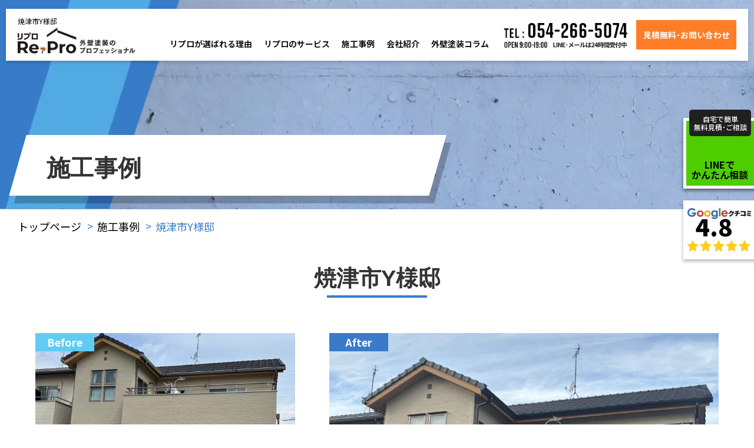

--- FILE ---
content_type: text/html; charset=UTF-8
request_url: https://shizuoka-nurikae.com/work/%E7%84%BC%E6%B4%A5%E5%B8%82y%E6%A7%98%E9%82%B8/
body_size: 12498
content:
<!DOCTYPE html>
<html lang="ja">
<head prefix="og: http://ogp.me/ns# fb: http://ogp.me/ns/fb# website: http://ogp.me/ns/website#">

<meta charset="UTF-8">
<meta name="viewport" content="width=device-width, maximum-scale=5.0, initial-scale=1.0, user-scalable=yes">

<!-- Google tag (gtag.js) -->
<script async src="https://www.googletagmanager.com/gtag/js?id=G-N998PBGD44"></script>
<script>
  window.dataLayer = window.dataLayer || [];
  function gtag(){dataLayer.push(arguments);}
  gtag('js', new Date());

  gtag('config', 'G-N998PBGD44');
</script>
	
<!-- LINE Tag Base Code -->
<!-- Do Not Modify -->
<script>
(function(g,d,o){
  g._ltq=g._ltq||[];g._lt=g._lt||function(){g._ltq.push(arguments)};
  var h=location.protocol==='https:'?'https://d.line-scdn.net':'http://d.line-cdn.net';
  var s=d.createElement('script');s.async=1;
  s.src=o||h+'/n/line_tag/public/release/v1/lt.js';
  var t=d.getElementsByTagName('script')[0];t.parentNode.insertBefore(s,t);
    })(window, document);
_lt('init', {
  customerType: 'lap',
  tagId: 'c9699471-f877-4755-83cf-6ad54519e361'
});
_lt('send', 'pv', ['c9699471-f877-4755-83cf-6ad54519e361']);
</script>
<noscript>
  <img height="1" width="1" style="display:none"
       src="https://tr.line.me/tag.gif?c_t=lap&t_id=c9699471-f877-4755-83cf-6ad54519e361&e=pv&noscript=1" />
</noscript>
<!-- End LINE Tag Base Code -->
<script>
_lt('send', 'cv', {
  type: 'Conversion'
},['c9699471-f877-4755-83cf-6ad54519e361']);
</script>


<!-- SPEED -->
<meta name="format-detection" content="telephone=no,date=no,address=no,email=no,url=no">
<meta http-equiv="Content-Style-Type" content="text/css">
<meta http-equiv="Content-Script-Type" content="text/javascript">
<meta http-equiv="cache-control" max-age="86400" content="private, no-cache">
<meta name="apple-mobile-web-app-status-bar-style" content="black-translucent">
<meta name="mobile-web-app-capable" content="yes">

<meta name="keywords" content="" >
<meta name="robots" content="max-image-preview:large">
<!-- FAVICON -->
<link rel="icon" href="https://shizuoka-nurikae.com/wp-content/themes/shizuoka/favicon.ico" type="image/x-icon">
<link rel="apple-touch-icon" sizes="180x180" href="https://shizuoka-nurikae.com/wp-content/themes/shizuoka/favicon/apple-touch-icon.png">
<link rel="icon" type="image/png" sizes="32x32" href="https://shizuoka-nurikae.com/wp-content/themes/shizuoka/favicon/favicon-32x32.png">
<link rel="icon" type="image/png" sizes="16x16" href="https://shizuoka-nurikae.com/wp-content/themes/shizuoka/favicon/favicon-16x16.png">
<link rel="manifest" crossorigin="use-credentials" href="https://shizuoka-nurikae.com/wp-content/themes/shizuoka/favicon/site.webmanifest">

<!-- IS TAX -->

<!--  ONLY TOP -->
<!-- END ONLY TOP -->

<meta property="og:image" content="https://shizuoka-nurikae.com/wp-content/themes/shizuoka/images/ogp.jpg">
<meta name="thumbnail" content="https://shizuoka-nurikae.com/wp-content/themes/shizuoka/images/thumbnail.jpg">
<title>焼津市Y様邸 ｜静岡市の屋根・外壁塗装・雨漏りはRe-Proリプロにお任せ</title>

		<!-- All in One SEO 4.8.5 - aioseo.com -->
	<meta name="description" content="静岡の外壁塗装・屋根塗装のリプロの施工事例をご紹介いたします。タイトル" />
	<meta name="robots" content="max-image-preview:large" />
	<link rel="canonical" href="https://shizuoka-nurikae.com/work/8518/" />
	<meta name="generator" content="All in One SEO (AIOSEO) 4.8.5" />
		<meta property="og:locale" content="ja_JP" />
		<meta property="og:site_name" content="静岡市の屋根・外壁塗装・雨漏りはRe-Proリプロにお任せ" />
		<meta property="og:type" content="article" />
		<meta property="og:title" content="焼津市Y様邸 ｜静岡市の屋根・外壁塗装・雨漏りはRe-Proリプロにお任せ" />
		<meta property="og:description" content="静岡の外壁塗装・屋根塗装のリプロの施工事例をご紹介いたします。タイトル" />
		<meta property="og:url" content="https://shizuoka-nurikae.com/work/8518/" />
		<meta property="article:published_time" content="2021-11-10T13:05:00+00:00" />
		<meta property="article:modified_time" content="2025-08-18T07:26:54+00:00" />
		<meta name="twitter:card" content="summary_large_image" />
		<meta name="twitter:title" content="焼津市Y様邸 ｜静岡市の屋根・外壁塗装・雨漏りはRe-Proリプロにお任せ" />
		<meta name="twitter:description" content="静岡の外壁塗装・屋根塗装のリプロの施工事例をご紹介いたします。タイトル" />
		<script type="application/ld+json" class="aioseo-schema">
			{"@context":"https:\/\/schema.org","@graph":[{"@type":"BreadcrumbList","@id":"https:\/\/shizuoka-nurikae.com\/work\/8518#breadcrumblist","itemListElement":[{"@type":"ListItem","@id":"https:\/\/shizuoka-nurikae.com#listItem","position":1,"name":"Home","item":"https:\/\/shizuoka-nurikae.com","nextItem":{"@type":"ListItem","@id":"https:\/\/shizuoka-nurikae.com\/work\/#listItem","name":"\u65bd\u5de5\u4e8b\u4f8b"}},{"@type":"ListItem","@id":"https:\/\/shizuoka-nurikae.com\/work\/#listItem","position":2,"name":"\u65bd\u5de5\u4e8b\u4f8b","item":"https:\/\/shizuoka-nurikae.com\/work\/","nextItem":{"@type":"ListItem","@id":"https:\/\/shizuoka-nurikae.com\/work-category\/%e6%96%bd%e5%b7%a5%e5%ae%8c%e4%ba%86\/#listItem","name":"\u65bd\u5de5\u5b8c\u4e86"},"previousItem":{"@type":"ListItem","@id":"https:\/\/shizuoka-nurikae.com#listItem","name":"Home"}},{"@type":"ListItem","@id":"https:\/\/shizuoka-nurikae.com\/work-category\/%e6%96%bd%e5%b7%a5%e5%ae%8c%e4%ba%86\/#listItem","position":3,"name":"\u65bd\u5de5\u5b8c\u4e86","item":"https:\/\/shizuoka-nurikae.com\/work-category\/%e6%96%bd%e5%b7%a5%e5%ae%8c%e4%ba%86\/","nextItem":{"@type":"ListItem","@id":"https:\/\/shizuoka-nurikae.com\/work\/8518#listItem","name":"\u713c\u6d25\u5e02Y\u69d8\u90b8"},"previousItem":{"@type":"ListItem","@id":"https:\/\/shizuoka-nurikae.com\/work\/#listItem","name":"\u65bd\u5de5\u4e8b\u4f8b"}},{"@type":"ListItem","@id":"https:\/\/shizuoka-nurikae.com\/work\/8518#listItem","position":4,"name":"\u713c\u6d25\u5e02Y\u69d8\u90b8","previousItem":{"@type":"ListItem","@id":"https:\/\/shizuoka-nurikae.com\/work-category\/%e6%96%bd%e5%b7%a5%e5%ae%8c%e4%ba%86\/#listItem","name":"\u65bd\u5de5\u5b8c\u4e86"}}]},{"@type":"Organization","@id":"https:\/\/shizuoka-nurikae.com\/#organization","name":"\u9759\u5ca1\u5e02\u306e\u5c4b\u6839\u30fb\u5916\u58c1\u5857\u88c5\u30fb\u96e8\u6f0f\u308a\u306fRe-Pro\u30ea\u30d7\u30ed\u306b\u304a\u4efb\u305b","url":"https:\/\/shizuoka-nurikae.com\/"},{"@type":"WebPage","@id":"https:\/\/shizuoka-nurikae.com\/work\/8518#webpage","url":"https:\/\/shizuoka-nurikae.com\/work\/8518","name":"\u713c\u6d25\u5e02Y\u69d8\u90b8 \uff5c\u9759\u5ca1\u5e02\u306e\u5c4b\u6839\u30fb\u5916\u58c1\u5857\u88c5\u30fb\u96e8\u6f0f\u308a\u306fRe-Pro\u30ea\u30d7\u30ed\u306b\u304a\u4efb\u305b","description":"\u9759\u5ca1\u306e\u5916\u58c1\u5857\u88c5\u30fb\u5c4b\u6839\u5857\u88c5\u306e\u30ea\u30d7\u30ed\u306e\u65bd\u5de5\u4e8b\u4f8b\u3092\u3054\u7d39\u4ecb\u3044\u305f\u3057\u307e\u3059\u3002\u30bf\u30a4\u30c8\u30eb","inLanguage":"ja","isPartOf":{"@id":"https:\/\/shizuoka-nurikae.com\/#website"},"breadcrumb":{"@id":"https:\/\/shizuoka-nurikae.com\/work\/8518#breadcrumblist"},"image":{"@type":"ImageObject","url":"https:\/\/shizuoka-nurikae.com\/wp-content\/uploads\/2025\/08\/IMG_9136-scaled.jpeg","@id":"https:\/\/shizuoka-nurikae.com\/work\/8518\/#mainImage","width":1920,"height":2560},"primaryImageOfPage":{"@id":"https:\/\/shizuoka-nurikae.com\/work\/8518#mainImage"},"datePublished":"2021-11-10T22:05:00+09:00","dateModified":"2025-08-18T16:26:54+09:00"},{"@type":"WebSite","@id":"https:\/\/shizuoka-nurikae.com\/#website","url":"https:\/\/shizuoka-nurikae.com\/","name":"\u9759\u5ca1\u5e02\u306e\u5c4b\u6839\u30fb\u5916\u58c1\u5857\u88c5\u30fb\u96e8\u6f0f\u308a\u306fRe-Pro\u30ea\u30d7\u30ed\u306b\u304a\u4efb\u305b","inLanguage":"ja","publisher":{"@id":"https:\/\/shizuoka-nurikae.com\/#organization"}}]}
		</script>
		<!-- All in One SEO -->

<link rel="alternate" title="oEmbed (JSON)" type="application/json+oembed" href="https://shizuoka-nurikae.com/wp-json/oembed/1.0/embed?url=https%3A%2F%2Fshizuoka-nurikae.com%2Fwork%2F8518" />
<link rel="alternate" title="oEmbed (XML)" type="text/xml+oembed" href="https://shizuoka-nurikae.com/wp-json/oembed/1.0/embed?url=https%3A%2F%2Fshizuoka-nurikae.com%2Fwork%2F8518&#038;format=xml" />
<style id='wp-img-auto-sizes-contain-inline-css' type='text/css'>
img:is([sizes=auto i],[sizes^="auto," i]){contain-intrinsic-size:3000px 1500px}
/*# sourceURL=wp-img-auto-sizes-contain-inline-css */
</style>
<style id='wp-emoji-styles-inline-css' type='text/css'>

	img.wp-smiley, img.emoji {
		display: inline !important;
		border: none !important;
		box-shadow: none !important;
		height: 1em !important;
		width: 1em !important;
		margin: 0 0.07em !important;
		vertical-align: -0.1em !important;
		background: none !important;
		padding: 0 !important;
	}
/*# sourceURL=wp-emoji-styles-inline-css */
</style>
<style id='classic-theme-styles-inline-css' type='text/css'>
/*! This file is auto-generated */
.wp-block-button__link{color:#fff;background-color:#32373c;border-radius:9999px;box-shadow:none;text-decoration:none;padding:calc(.667em + 2px) calc(1.333em + 2px);font-size:1.125em}.wp-block-file__button{background:#32373c;color:#fff;text-decoration:none}
/*# sourceURL=/wp-includes/css/classic-themes.min.css */
</style>
<link rel='stylesheet' id='contact-form-7-css' href='https://shizuoka-nurikae.com/wp-content/plugins/contact-form-7/includes/css/styles.css?ver=6.1.1' type='text/css' media='all' />
<link rel='stylesheet' id='cf7msm_styles-css' href='https://shizuoka-nurikae.com/wp-content/plugins/contact-form-7-multi-step-module-premium/resources/cf7msm.css?ver=4.4' type='text/css' media='all' />
<link rel='stylesheet' id='style-css' href='https://shizuoka-nurikae.com/wp-content/themes/shizuoka/css/styles.css?ver=6.9' type='text/css' media='all' />
<link rel='stylesheet' id='responsive-css' href='https://shizuoka-nurikae.com/wp-content/themes/shizuoka/css/responsive.css?ver=6.9' type='text/css' media='all' />
<link rel='stylesheet' id='under-css' href='https://shizuoka-nurikae.com/wp-content/themes/shizuoka/css/under.css?ver=6.9' type='text/css' media='all' />
<link rel='stylesheet' id='under_responsive-css' href='https://shizuoka-nurikae.com/wp-content/themes/shizuoka/css/under_responsive.css?ver=6.9' type='text/css' media='all' />
<link rel='stylesheet' id='lightbox-min-css-css' href='https://shizuoka-nurikae.com/wp-content/themes/shizuoka/css/lightbox.min.css?ver=6.9' type='text/css' media='all' />
<script type="text/javascript" src="https://shizuoka-nurikae.com/wp-includes/js/jquery/jquery.min.js?ver=3.7.1" id="jquery-core-js"></script>
<script type="text/javascript" src="https://shizuoka-nurikae.com/wp-includes/js/jquery/jquery-migrate.min.js?ver=3.4.1" id="jquery-migrate-js"></script>
<link rel="https://api.w.org/" href="https://shizuoka-nurikae.com/wp-json/" /><link rel="EditURI" type="application/rsd+xml" title="RSD" href="https://shizuoka-nurikae.com/xmlrpc.php?rsd" />
<meta name="generator" content="WordPress 6.9" />
<link rel='shortlink' href='https://shizuoka-nurikae.com/?p=8518' />
<link rel="icon" href="https://shizuoka-nurikae.com/wp-content/uploads/2025/08/android-chrome-512x512-1-150x150.png" sizes="32x32" />
<link rel="icon" href="https://shizuoka-nurikae.com/wp-content/uploads/2025/08/android-chrome-512x512-1-300x300.png" sizes="192x192" />
<link rel="apple-touch-icon" href="https://shizuoka-nurikae.com/wp-content/uploads/2025/08/android-chrome-512x512-1-300x300.png" />
<meta name="msapplication-TileImage" content="https://shizuoka-nurikae.com/wp-content/uploads/2025/08/android-chrome-512x512-1-300x300.png" />

<style id='global-styles-inline-css' type='text/css'>
:root{--wp--preset--aspect-ratio--square: 1;--wp--preset--aspect-ratio--4-3: 4/3;--wp--preset--aspect-ratio--3-4: 3/4;--wp--preset--aspect-ratio--3-2: 3/2;--wp--preset--aspect-ratio--2-3: 2/3;--wp--preset--aspect-ratio--16-9: 16/9;--wp--preset--aspect-ratio--9-16: 9/16;--wp--preset--color--black: #000000;--wp--preset--color--cyan-bluish-gray: #abb8c3;--wp--preset--color--white: #ffffff;--wp--preset--color--pale-pink: #f78da7;--wp--preset--color--vivid-red: #cf2e2e;--wp--preset--color--luminous-vivid-orange: #ff6900;--wp--preset--color--luminous-vivid-amber: #fcb900;--wp--preset--color--light-green-cyan: #7bdcb5;--wp--preset--color--vivid-green-cyan: #00d084;--wp--preset--color--pale-cyan-blue: #8ed1fc;--wp--preset--color--vivid-cyan-blue: #0693e3;--wp--preset--color--vivid-purple: #9b51e0;--wp--preset--gradient--vivid-cyan-blue-to-vivid-purple: linear-gradient(135deg,rgb(6,147,227) 0%,rgb(155,81,224) 100%);--wp--preset--gradient--light-green-cyan-to-vivid-green-cyan: linear-gradient(135deg,rgb(122,220,180) 0%,rgb(0,208,130) 100%);--wp--preset--gradient--luminous-vivid-amber-to-luminous-vivid-orange: linear-gradient(135deg,rgb(252,185,0) 0%,rgb(255,105,0) 100%);--wp--preset--gradient--luminous-vivid-orange-to-vivid-red: linear-gradient(135deg,rgb(255,105,0) 0%,rgb(207,46,46) 100%);--wp--preset--gradient--very-light-gray-to-cyan-bluish-gray: linear-gradient(135deg,rgb(238,238,238) 0%,rgb(169,184,195) 100%);--wp--preset--gradient--cool-to-warm-spectrum: linear-gradient(135deg,rgb(74,234,220) 0%,rgb(151,120,209) 20%,rgb(207,42,186) 40%,rgb(238,44,130) 60%,rgb(251,105,98) 80%,rgb(254,248,76) 100%);--wp--preset--gradient--blush-light-purple: linear-gradient(135deg,rgb(255,206,236) 0%,rgb(152,150,240) 100%);--wp--preset--gradient--blush-bordeaux: linear-gradient(135deg,rgb(254,205,165) 0%,rgb(254,45,45) 50%,rgb(107,0,62) 100%);--wp--preset--gradient--luminous-dusk: linear-gradient(135deg,rgb(255,203,112) 0%,rgb(199,81,192) 50%,rgb(65,88,208) 100%);--wp--preset--gradient--pale-ocean: linear-gradient(135deg,rgb(255,245,203) 0%,rgb(182,227,212) 50%,rgb(51,167,181) 100%);--wp--preset--gradient--electric-grass: linear-gradient(135deg,rgb(202,248,128) 0%,rgb(113,206,126) 100%);--wp--preset--gradient--midnight: linear-gradient(135deg,rgb(2,3,129) 0%,rgb(40,116,252) 100%);--wp--preset--font-size--small: 13px;--wp--preset--font-size--medium: 20px;--wp--preset--font-size--large: 36px;--wp--preset--font-size--x-large: 42px;--wp--preset--spacing--20: 0.44rem;--wp--preset--spacing--30: 0.67rem;--wp--preset--spacing--40: 1rem;--wp--preset--spacing--50: 1.5rem;--wp--preset--spacing--60: 2.25rem;--wp--preset--spacing--70: 3.38rem;--wp--preset--spacing--80: 5.06rem;--wp--preset--shadow--natural: 6px 6px 9px rgba(0, 0, 0, 0.2);--wp--preset--shadow--deep: 12px 12px 50px rgba(0, 0, 0, 0.4);--wp--preset--shadow--sharp: 6px 6px 0px rgba(0, 0, 0, 0.2);--wp--preset--shadow--outlined: 6px 6px 0px -3px rgb(255, 255, 255), 6px 6px rgb(0, 0, 0);--wp--preset--shadow--crisp: 6px 6px 0px rgb(0, 0, 0);}:where(.is-layout-flex){gap: 0.5em;}:where(.is-layout-grid){gap: 0.5em;}body .is-layout-flex{display: flex;}.is-layout-flex{flex-wrap: wrap;align-items: center;}.is-layout-flex > :is(*, div){margin: 0;}body .is-layout-grid{display: grid;}.is-layout-grid > :is(*, div){margin: 0;}:where(.wp-block-columns.is-layout-flex){gap: 2em;}:where(.wp-block-columns.is-layout-grid){gap: 2em;}:where(.wp-block-post-template.is-layout-flex){gap: 1.25em;}:where(.wp-block-post-template.is-layout-grid){gap: 1.25em;}.has-black-color{color: var(--wp--preset--color--black) !important;}.has-cyan-bluish-gray-color{color: var(--wp--preset--color--cyan-bluish-gray) !important;}.has-white-color{color: var(--wp--preset--color--white) !important;}.has-pale-pink-color{color: var(--wp--preset--color--pale-pink) !important;}.has-vivid-red-color{color: var(--wp--preset--color--vivid-red) !important;}.has-luminous-vivid-orange-color{color: var(--wp--preset--color--luminous-vivid-orange) !important;}.has-luminous-vivid-amber-color{color: var(--wp--preset--color--luminous-vivid-amber) !important;}.has-light-green-cyan-color{color: var(--wp--preset--color--light-green-cyan) !important;}.has-vivid-green-cyan-color{color: var(--wp--preset--color--vivid-green-cyan) !important;}.has-pale-cyan-blue-color{color: var(--wp--preset--color--pale-cyan-blue) !important;}.has-vivid-cyan-blue-color{color: var(--wp--preset--color--vivid-cyan-blue) !important;}.has-vivid-purple-color{color: var(--wp--preset--color--vivid-purple) !important;}.has-black-background-color{background-color: var(--wp--preset--color--black) !important;}.has-cyan-bluish-gray-background-color{background-color: var(--wp--preset--color--cyan-bluish-gray) !important;}.has-white-background-color{background-color: var(--wp--preset--color--white) !important;}.has-pale-pink-background-color{background-color: var(--wp--preset--color--pale-pink) !important;}.has-vivid-red-background-color{background-color: var(--wp--preset--color--vivid-red) !important;}.has-luminous-vivid-orange-background-color{background-color: var(--wp--preset--color--luminous-vivid-orange) !important;}.has-luminous-vivid-amber-background-color{background-color: var(--wp--preset--color--luminous-vivid-amber) !important;}.has-light-green-cyan-background-color{background-color: var(--wp--preset--color--light-green-cyan) !important;}.has-vivid-green-cyan-background-color{background-color: var(--wp--preset--color--vivid-green-cyan) !important;}.has-pale-cyan-blue-background-color{background-color: var(--wp--preset--color--pale-cyan-blue) !important;}.has-vivid-cyan-blue-background-color{background-color: var(--wp--preset--color--vivid-cyan-blue) !important;}.has-vivid-purple-background-color{background-color: var(--wp--preset--color--vivid-purple) !important;}.has-black-border-color{border-color: var(--wp--preset--color--black) !important;}.has-cyan-bluish-gray-border-color{border-color: var(--wp--preset--color--cyan-bluish-gray) !important;}.has-white-border-color{border-color: var(--wp--preset--color--white) !important;}.has-pale-pink-border-color{border-color: var(--wp--preset--color--pale-pink) !important;}.has-vivid-red-border-color{border-color: var(--wp--preset--color--vivid-red) !important;}.has-luminous-vivid-orange-border-color{border-color: var(--wp--preset--color--luminous-vivid-orange) !important;}.has-luminous-vivid-amber-border-color{border-color: var(--wp--preset--color--luminous-vivid-amber) !important;}.has-light-green-cyan-border-color{border-color: var(--wp--preset--color--light-green-cyan) !important;}.has-vivid-green-cyan-border-color{border-color: var(--wp--preset--color--vivid-green-cyan) !important;}.has-pale-cyan-blue-border-color{border-color: var(--wp--preset--color--pale-cyan-blue) !important;}.has-vivid-cyan-blue-border-color{border-color: var(--wp--preset--color--vivid-cyan-blue) !important;}.has-vivid-purple-border-color{border-color: var(--wp--preset--color--vivid-purple) !important;}.has-vivid-cyan-blue-to-vivid-purple-gradient-background{background: var(--wp--preset--gradient--vivid-cyan-blue-to-vivid-purple) !important;}.has-light-green-cyan-to-vivid-green-cyan-gradient-background{background: var(--wp--preset--gradient--light-green-cyan-to-vivid-green-cyan) !important;}.has-luminous-vivid-amber-to-luminous-vivid-orange-gradient-background{background: var(--wp--preset--gradient--luminous-vivid-amber-to-luminous-vivid-orange) !important;}.has-luminous-vivid-orange-to-vivid-red-gradient-background{background: var(--wp--preset--gradient--luminous-vivid-orange-to-vivid-red) !important;}.has-very-light-gray-to-cyan-bluish-gray-gradient-background{background: var(--wp--preset--gradient--very-light-gray-to-cyan-bluish-gray) !important;}.has-cool-to-warm-spectrum-gradient-background{background: var(--wp--preset--gradient--cool-to-warm-spectrum) !important;}.has-blush-light-purple-gradient-background{background: var(--wp--preset--gradient--blush-light-purple) !important;}.has-blush-bordeaux-gradient-background{background: var(--wp--preset--gradient--blush-bordeaux) !important;}.has-luminous-dusk-gradient-background{background: var(--wp--preset--gradient--luminous-dusk) !important;}.has-pale-ocean-gradient-background{background: var(--wp--preset--gradient--pale-ocean) !important;}.has-electric-grass-gradient-background{background: var(--wp--preset--gradient--electric-grass) !important;}.has-midnight-gradient-background{background: var(--wp--preset--gradient--midnight) !important;}.has-small-font-size{font-size: var(--wp--preset--font-size--small) !important;}.has-medium-font-size{font-size: var(--wp--preset--font-size--medium) !important;}.has-large-font-size{font-size: var(--wp--preset--font-size--large) !important;}.has-x-large-font-size{font-size: var(--wp--preset--font-size--x-large) !important;}
/*# sourceURL=global-styles-inline-css */
</style>
</head>

<body id="" class="under works works_page">

    <div id="wrapper">
       
         <header>
            <div class="h_box">
                <div class="inner h_inner">
                    <!-- Header Content -->
                    <div class="h_left">
                        <h1>焼津市Y様邸 </h1>
                        <p id="logo"><a href="https://shizuoka-nurikae.com/"><img src="https://shizuoka-nurikae.com/wp-content/themes/shizuoka/images/logo.png" alt="リプロRe-Pro外壁塗装のプロフェッショナル 静岡県静岡市駿河区中原472-1" width="251" height="55"></a></p>
                    </div>
                    <div class="h_right">
                        <!-- Nav Menu -->
                        <nav>
                                <p class="sp tt-menu">MENU</p>
                                <ul class="nav_list">
                                    <li><a href="https://shizuoka-nurikae.com/company/usp/">リプロが選ばれる理由</a></li>
                                    <li class="sp"><a href="https://shizuoka-nurikae.com/menu/">外壁塗装・屋根塗装</a></li>
                                    <li class="sp"><a href="https://shizuoka-nurikae.com/menu/process/">施工の流れ・アフターフォロー</a></li>
                                    <li class="sp"><a href="https://shizuoka-nurikae.com/menu/plan/">費用・プラン</a></li>
                                    <li class="sp"><a href="https://shizuoka-nurikae.com/work/">施工事例</a></li>
                                    <li class="sp"><a href="https://shizuoka-nurikae.com/menu/knowledge/">外壁塗装の基礎知識</a></li>
                                    <li class="sp"><a href="https://shizuoka-nurikae.com/column/">外壁塗装コラム</a></li>
                                    <li class="sp"><a href="https://shizuoka-nurikae.com/company/">会社概要</a></li>
                                    <li class="sp"><a href="https://shizuoka-nurikae.com/company/staff/">代表者メッセージ</a></li>
                                    <li class="sp"><a href="https://shizuoka-nurikae.com/company/voice/">お客様の声</a></li>
                                    <li class="sp"><a href="https://shizuoka-nurikae.com/menu/faq/">よくあるご質問</a></li>
                                    <li class="sp"><a href="https://shizuoka-nurikae.com/blog/">ブログ</a></li>
                                    <li class="parent pc">
                                        <span class="sub_btn">リプロのサービス</span>
                                        <div class="sub">
                                            <ul>
                                                <li><a href="https://shizuoka-nurikae.com/menu/">外壁塗装・屋根塗装</a></li>
                                                <li><a href="https://shizuoka-nurikae.com/menu/process/">施工の流れ</a></li>
                                                <li><a href="https://shizuoka-nurikae.com/menu/plan/">費用・プラン</a></li>
                                                <li><a href="https://shizuoka-nurikae.com/menu/knowledge/">外壁塗装の基礎知識</a></li>
                                            </ul>
                                        </div>
                                    </li>
                                    <li class="pc"><a href="https://shizuoka-nurikae.com/work/">施工事例</a></li>
                                    <li class="parent pc">
                                        <span class="sub_btn">会社紹介</span>
                                        <div class="sub">
                                            <ul>
                                                <li><a href="https://shizuoka-nurikae.com/company/">会社概要</a></li>
                                                <li><a href="https://shizuoka-nurikae.com/company/staff/">代表メッセージ</a></li>
                                                <li><a href="https://shizuoka-nurikae.com/company/voice/">お客様の声</a></li>
                                                <li><a href="https://shizuoka-nurikae.com/menu/faq/">よくある質問</a></li>
                                                <li><a href="https://shizuoka-nurikae.com/blog/">お知らせ・ブログ</a></li>
                                            </ul>
                                        </div>
                                    </li>
                                    
                                    <li class="pc"><a href="https://shizuoka-nurikae.com/column/">外壁塗装コラム</a></li>
                                    <li class="sp logo_sp"><a href="https://shizuoka-nurikae.com/"><img src="https://shizuoka-nurikae.com/wp-content/themes/shizuoka/images/logo.png" alt="リプロRe-Pro外壁塗装のプロフェッショナル 静岡県静岡市駿河区中原472-1" width="251" height="55"></a></li>
                                </ul>
                                <p class="logo_sp sp"></p>
                        </nav>
                        <div class="h_contact pc">
                            <p class="h_contact_tel">
                                <a class="tel sweetlink" href="tel:0542665074"><img src="https://shizuoka-nurikae.com/wp-content/themes/shizuoka/images/tel.png" width="277" height="71" alt="TEL : 054-266-5074 OPEN 9:00-19:00 LINE･メールは24時間受付中"></a>
                            </p>
                            <p class="h_contact_mail">
                                <a href="https://shizuoka-nurikae.com/contact/"><span>見積無料･お問い合わせ</span></a>
                            </p>
                        </div>
                    </div>
                    <!-- Hamburger Menu -->
                    <div class="hamburger hamburger--3dxy">
                        <div class="hamburger-box">
                            <div class="hamburger-inner"></div>
                        </div>
                    </div>
                </div>
                
            </div>
            <div class="scroll_fix pc">
                <div class="item it1">
                    <p class="tt_sub">自宅で簡単<br>無料見積･ご相談</p>
                    <p class="tt-name">LINEで<br>かんたん相談</p>
                    <a class="full_hover" href="https://page.line.me/242vqdaw?openQrModal=true" target="_blank" rel="noreferrer noopener" aria-label="LINEでかんたん相談"></a>
                </div>
                <div class="item it2">
                    <p class="img_g1"><img src="https://shizuoka-nurikae.com/wp-content/themes/shizuoka/images/google.png" width="129" height="28" alt="Google クチコミ"></p>
                    <p class="tt-name">4.8</p>
                    <p class="img_g2"><img src="https://shizuoka-nurikae.com/wp-content/themes/shizuoka/images/start.png" width="108" height="20" alt="star"></p>
                    <a class="full_hover" href="https://share.google/0TnYhqWsj0MQYU4E2" target="_blank" rel="noreferrer noopener" aria-label="Google クチコミ"></a>
                </div>
            </div>
        </header>
        <!-- end #header-->        <main>
            <!-- content start -->
            <div id="content">
                <div id="top_info">
                    <div class="inner">
                        <h2><span class="tt2">施工事例</span></h2>
                    </div>
                </div>
                <div id="topic_path">
                    <div class="inner clearfix">
                        <ul>
                            <li><a href="https://shizuoka-nurikae.com/">トップページ</a></li>
                            <li><a href="https://shizuoka-nurikae.com/work/">施工事例</a></li>
                                                            <li>焼津市Y様邸</li>
                            </ul>
                        </div>
                    </div>
                                        <div class="inner clearfix">
                        <h3>焼津市Y様邸</h3>
                                                <section class="clearfix ">
                            <div class="beforea_after_work">
                                                                 <div class="before">
                                                                        <div class="img_before img_detail_work">
                                        <p class="tt tt_before">Before</p>
                                        <img src="https://shizuoka-nurikae.com/wp-content/uploads/2025/08/IMG_8404-3.jpeg" alt="焼津市Y様邸">
                                    </div>
                                                                                                            <div class="works_head">
                                        <h4>Spec</h4>
                                        <div class="wp_content">
                                            <p>
                                                お施主様：外壁塗装 地域：焼津市<br>カラー：ブラック<br>塗料：
                                                シリコン（外壁）                                                <br>施工：                                            </p>
                                        </div>
                                    </div>
                                                                    </div>
                                                                                                 <div class="after">
                                    <div class="img_after img_detail_work">
                                        <p class="tt tt_after">After</p>
                                        <img src="https://shizuoka-nurikae.com/wp-content/uploads/2025/08/IMG_9136-scaled-4.jpeg" alt="焼津市Y様邸">
                                    </div>
                                </div>
                                                            </div>
                        </section>
                                                                        <section class="clearfix ">
                            <h4>Comment</h4>
                            <div class="wp_content">
                                <p>１階の外壁（黒い木目調）を塗り替えました！東面は水路がありコケが発生しやすいので防カビ、防藻剤入りの塗料で塗り替えを行い綺麗に仕上がりました！</p>
 
                            </div>
                        </section>
                                                <section class="clearfix ">
                                                            <h4>施工中の写真</h4>
                                         <ul class="list_img">
                                                  
                                                <li><a class="fancybox" data-lightbox="group_img" href="https://shizuoka-nurikae.com/wp-content/uploads/2025/08/0555754F-F779-4E8B-B884-B67028FECF9C-3.jpeg"><img src="https://shizuoka-nurikae.com/wp-content/uploads/2025/08/0555754F-F779-4E8B-B884-B67028FECF9C-3.jpeg" alt="外壁高圧洗浄

外壁の高圧洗浄をしていきます！
川沿いの住宅の為、外壁下部に苔が付着している所が多々ありましたので洗浄し忘れの無いように綺麗に洗い流していきます！"></a></li>

                                                      
                                                <li><a class="fancybox" data-lightbox="group_img" href="https://shizuoka-nurikae.com/wp-content/uploads/2025/08/74416ED3-4B49-40F3-AE1A-969149A174A1-2.jpeg"><img src="https://shizuoka-nurikae.com/wp-content/uploads/2025/08/74416ED3-4B49-40F3-AE1A-969149A174A1-2.jpeg" alt="サッシ廻、板間コーキングテープ貼り

コーキングのテープ貼りをしていきます！
サイディングの凹凸にテープがしっかり入り込むように丁寧に貼っていきます！
その他にも、コーキングが真っ直ぐ綺麗に打てるようにテープ貼りがとっても重要になるので綺麗に貼っていきます！"></a></li>

                                                      
                                                <li><a class="fancybox" data-lightbox="group_img" href="https://shizuoka-nurikae.com/wp-content/uploads/2025/08/52A1B0B4-CBF2-4907-A8AC-56B05A4059A9-2.jpeg"><img src="https://shizuoka-nurikae.com/wp-content/uploads/2025/08/52A1B0B4-CBF2-4907-A8AC-56B05A4059A9-2.jpeg" alt="板間 コーキング撤去

板間のコーキングを撤去していきます！
カッターで既存のコーキングを撤去していくのですが、少しでもコーキングの取り残しがあるとコーキングを打ち替えた時に表面に取り残した1部が出てきたり接着不良にも繋がるので綺麗に撤去していきます！"></a></li>

                                                      
                                                <li><a class="fancybox" data-lightbox="group_img" href="https://shizuoka-nurikae.com/wp-content/uploads/2025/08/0E458C38-4179-49CF-9C42-846E9A7705F6-2.jpeg"><img src="https://shizuoka-nurikae.com/wp-content/uploads/2025/08/0E458C38-4179-49CF-9C42-846E9A7705F6-2.jpeg" alt="サッシ廻コーキング撤去

サッシ廻のコーキングを撤去していきます！
こちらも板間同様綺麗に取り除いていきますが、カッターを奥まで入れすぎると窓の防水紙に傷をつけて雨漏り等の原因にもなるので適切に既存のコーキングを撤去していきます！"></a></li>

                                                      
                                                <li><a class="fancybox" data-lightbox="group_img" href="https://shizuoka-nurikae.com/wp-content/uploads/2025/08/8836DEF5-C6B1-4D9A-9CA4-675B2C299018-2.jpeg"><img src="https://shizuoka-nurikae.com/wp-content/uploads/2025/08/8836DEF5-C6B1-4D9A-9CA4-675B2C299018-2.jpeg" alt="縦樋塗装

縦樋の塗装をしていきます！
タレやムラを気をつけながら丁寧に塗装していきます！
とても綺麗に塗ることが出来ました！"></a></li>

                                                      
                                                <li><a class="fancybox" data-lightbox="group_img" href="https://shizuoka-nurikae.com/wp-content/uploads/2025/08/88D7FA26-835C-4EB0-95FC-B913A5855D8C-2.jpeg"><img src="https://shizuoka-nurikae.com/wp-content/uploads/2025/08/88D7FA26-835C-4EB0-95FC-B913A5855D8C-2.jpeg" alt="軒樋塗装

軒樋の塗装をしていきます！

こちらも縦樋同様ムラになりやすいので早く丁寧に塗装していきます！"></a></li>

                                                      
                                                <li><a class="fancybox" data-lightbox="group_img" href="https://shizuoka-nurikae.com/wp-content/uploads/2025/08/802CA731-E492-48AE-A67B-63DD390D89D2-2.jpeg"><img src="https://shizuoka-nurikae.com/wp-content/uploads/2025/08/802CA731-E492-48AE-A67B-63DD390D89D2-2.jpeg" alt="壁下塗り

壁の下塗り塗装をしていきます！
下塗りでしっかり壁材に塗料を吸わせ、上塗り塗料の発色や食い付きを向上させます！"></a></li>

                                                      
                                                <li><a class="fancybox" data-lightbox="group_img" href="https://shizuoka-nurikae.com/wp-content/uploads/2025/08/04BCB5A5-A847-46B1-81A2-B3A957097595-2.jpeg"><img src="https://shizuoka-nurikae.com/wp-content/uploads/2025/08/04BCB5A5-A847-46B1-81A2-B3A957097595-2.jpeg" alt="壁中塗り

壁の中塗りをしていきます！
壁材の目地にもしっかり塗料が入り込むように刷毛とローラーを使い塗り残しの無いように塗装していきます！"></a></li>

                                                      
                                                <li><a class="fancybox" data-lightbox="group_img" href="https://shizuoka-nurikae.com/wp-content/uploads/2025/08/54B8E869-487E-4707-B9A6-330DB7D65139-2.jpeg"><img src="https://shizuoka-nurikae.com/wp-content/uploads/2025/08/54B8E869-487E-4707-B9A6-330DB7D65139-2.jpeg" alt="シャッターボックス錆止め塗装

シャッターボックスの錆止め塗装をしていきます！
シャッターボックスは面々で塗る範囲を限定しながら塗装していきます！
こうすることでジョイント部分が出ずに仕上がりも綺麗になります！"></a></li>

                                                      
                                                <li><a class="fancybox" data-lightbox="group_img" href="https://shizuoka-nurikae.com/wp-content/uploads/2025/08/3FF5BCDF-328E-45D8-86A9-C6018BA0909F-2.jpeg"><img src="https://shizuoka-nurikae.com/wp-content/uploads/2025/08/3FF5BCDF-328E-45D8-86A9-C6018BA0909F-2.jpeg" alt="換気フード錆止め塗装

換気フードの錆止め塗装をしていきます！
錆が所々に点在していたのでしっかりケレンを行い錆止め塗装をすることで下地も綺麗になり仕上がりも美しくなります！"></a></li>

                                                      
                                                <li><a class="fancybox" data-lightbox="group_img" href="https://shizuoka-nurikae.com/wp-content/uploads/2025/08/9DB3F590-290F-47A2-8537-D1FBE30B315F-2.jpeg"><img src="https://shizuoka-nurikae.com/wp-content/uploads/2025/08/9DB3F590-290F-47A2-8537-D1FBE30B315F-2.jpeg" alt="水切り錆止め塗装

水切りの錆止め塗装をしていきます！
水切りは壁を流れ落ちる雨水が最後に行きつく所なので、その分汚れも堆積し劣化も早いです。
しっかり錆止めを塗り込み蘇らせます！"></a></li>

                                                      
                                                <li><a class="fancybox" data-lightbox="group_img" href="https://shizuoka-nurikae.com/wp-content/uploads/2025/08/52C4DE42-6F55-406B-BAD4-466F9947D15B-2.jpeg"><img src="https://shizuoka-nurikae.com/wp-content/uploads/2025/08/52C4DE42-6F55-406B-BAD4-466F9947D15B-2.jpeg" alt="水切り上塗り塗装

水切りの上塗り塗装をしていきます！
奥の方まで刷毛の毛先で塗り込んでいきます！
刷毛目を真っ直ぐ綺麗に出し、仕上がりも綺麗にします！"></a></li>

                                                      
                                                <li><a class="fancybox" data-lightbox="group_img" href="https://shizuoka-nurikae.com/wp-content/uploads/2025/08/91329C31-BD96-4EDD-A460-54954CDE115E-2.jpeg"><img src="https://shizuoka-nurikae.com/wp-content/uploads/2025/08/91329C31-BD96-4EDD-A460-54954CDE115E-2.jpeg" alt="壁上塗り

壁の仕上げになります！
最後まで丁寧にムラなく均一に塗料を配り塗装していきます！
とても綺麗に仕上がりました！"></a></li>

                                                      
                                                <li><a class="fancybox" data-lightbox="group_img" href="https://shizuoka-nurikae.com/wp-content/uploads/2025/08/4F88D7B4-13BE-47AD-A8EB-351450E3290F-2.jpeg"><img src="https://shizuoka-nurikae.com/wp-content/uploads/2025/08/4F88D7B4-13BE-47AD-A8EB-351450E3290F-2.jpeg" alt="シャッターBOX上塗り

シャッターBOXの上塗り塗装をしていきます！
錆止めと同じように面々で分けながら塗装していきます！
ツヤツヤピカピカに仕上がりました！"></a></li>

                                                                                      </ul>
                                                            

                        <!-- NEXT PREV -->
                                              
                        <ul class="list_anchor">
                                                            <li class="btn prevPage"><a href="https://shizuoka-nurikae.com/work/8580" class="view-list">前へ</a></li>
                                                        <li class="btn btn_back"><a href="https://shizuoka-nurikae.com/work/" class="view-list">一覧</a></li>
                                                            <li class="btn nextPage"><a href="https://shizuoka-nurikae.com/work/8738"  class="view-list">次へ</a></li>
                                                    </ul>
                       
                    </section>
                   
                </div>
            </div>
            <!-- content end -->
        </main>
        		<footer>
            <!-- FOOTER TOP -->
            <div class="ft_top">
                <div class="inner">
                    <div class="ft_info_l pc">
                        <p class="ft_info_logo"><img src="https://shizuoka-nurikae.com/wp-content/themes/shizuoka/images/logo_ft1.png" loading="lazy" width="194" height="46" alt="リプロRe-Proについて"></p>
                        <!-- FOOTER LINK -->
                        <div class="ft_link ">
                            <div class="inner">
                                <ul class="ul_1">
                                    <li><a href="https://shizuoka-nurikae.com/company/usp/">リプロが選ばれる理由</a></li>
                                    <li><a href="https://shizuoka-nurikae.com/menu/">外壁塗装・屋根塗装の概要</a></li>
                                    <li><a href="https://shizuoka-nurikae.com/menu/knowledge/">外壁塗装の基礎知識</a></li>
                                    <li><a href="https://shizuoka-nurikae.com/company/staff/">代表者メッセージ</a></li>
                                </ul>
                                <ul class="ul_2">
                                    <li><a href="https://shizuoka-nurikae.com/menu/process/">施工の流れ･アフターフォロー</a></li>
                                    <li><a href="https://shizuoka-nurikae.com/company/voice/">お客様の声</a></li>
                                    <li><a href="https://shizuoka-nurikae.com/menu/plan/">費用･プランのご紹介</a></li>
                                    <li><a href="https://shizuoka-nurikae.com/menu/faq/">よくあるご質問</a></li>
                                </ul>
                                <ul class="ul_3">
                                    <li><a href="https://shizuoka-nurikae.com/company/">会社概要</a></li>
                                    <li><a href="https://shizuoka-nurikae.com/blog/">ブログ</a></li>
                                    <li><a href="https://shizuoka-nurikae.com/column/">外壁塗装コラム</a></li>
                                    <li><a href="https://shizuoka-nurikae.com/work/">施工事例</a></li>
                                </ul>
                            </div>
                        </div>
                    </div>
                    <div class="ft_info_r">
                        <p class="ft_info_logo ft_info_logo2"><a href="https://shizuoka-nurikae.com/"><img src="https://shizuoka-nurikae.com/wp-content/themes/shizuoka/images/logo_ft2.png" loading="lazy" width="251" height="55" alt="リプロRe-Pro外壁塗装のプロフェッショナル 静岡県静岡市駿河区中原472-1"></a></p>
                        <p class="address">〒422-8058　静岡県静岡市駿河区中原472-1<br>TEL：<a href="tel:0542665074" class="sweetlink tel_ft">054-266-5074</a>　FAX：053-533-6530</p>
                        <div class="group_social">
                            <p class="ins"><a href="https://www.instagram.com/__repro__/" target="_blank" rel="noreferrer noopener"><img src="https://shizuoka-nurikae.com/wp-content/themes/shizuoka/images/ic_ins.png" width="45" height="45" loading="lazy" alt="Instagram"></a></p>
                            <p class="line"><a href="https://page.line.me/242vqdaw?openQrModal=true" target="_blank" rel="noreferrer noopener"><img src="https://shizuoka-nurikae.com/wp-content/themes/shizuoka/images/ic_line.png" width="45" height="45" loading="lazy" alt="Line"></a></p>
                        </div>
                    </div>
                </div>
            </div>

            

            <address>&copy; 2021 Re-Pro ALL RIGHTS RESERVED</address>

            <!-- FUNCTION CONTACT SP -->
            <ul class="sp_contact sp">
                <li class="sp_contact_tel"><a class="sweetlink" href="tel:0542665074"><span>電話で<br>お問い合わせ</span></a></li>
                <li class="sp_contact_mail"><a href="https://shizuoka-nurikae.com/contact/"><span>メールで<br>お問い合わせ</span></a></li>
                <li class="sp_contact_line"><a href="https://page.line.me/242vqdaw?openQrModal=true" target="_blank" rel="noreferrer noopener"><span>LINEで<br>お問い合わせ</span></a></li>
            </ul>
        </footer>

        <p class="to_top"><img src="https://shizuoka-nurikae.com/wp-content/themes/shizuoka/images/btn_top.png" loading="lazy" width="80" height="80" alt="トップに戻る"></p>
    </div>
<script type="speculationrules">
{"prefetch":[{"source":"document","where":{"and":[{"href_matches":"/*"},{"not":{"href_matches":["/wp-*.php","/wp-admin/*","/wp-content/uploads/*","/wp-content/*","/wp-content/plugins/*","/wp-content/themes/shizuoka/*","/*\\?(.+)"]}},{"not":{"selector_matches":"a[rel~=\"nofollow\"]"}},{"not":{"selector_matches":".no-prefetch, .no-prefetch a"}}]},"eagerness":"conservative"}]}
</script>
<script type="text/javascript" src="https://shizuoka-nurikae.com/wp-includes/js/dist/hooks.min.js?ver=dd5603f07f9220ed27f1" id="wp-hooks-js"></script>
<script type="text/javascript" src="https://shizuoka-nurikae.com/wp-includes/js/dist/i18n.min.js?ver=c26c3dc7bed366793375" id="wp-i18n-js"></script>
<script type="text/javascript" id="wp-i18n-js-after">
/* <![CDATA[ */
wp.i18n.setLocaleData( { 'text direction\u0004ltr': [ 'ltr' ] } );
//# sourceURL=wp-i18n-js-after
/* ]]> */
</script>
<script type="text/javascript" src="https://shizuoka-nurikae.com/wp-content/plugins/contact-form-7/includes/swv/js/index.js?ver=6.1.1" id="swv-js"></script>
<script type="text/javascript" id="contact-form-7-js-translations">
/* <![CDATA[ */
( function( domain, translations ) {
	var localeData = translations.locale_data[ domain ] || translations.locale_data.messages;
	localeData[""].domain = domain;
	wp.i18n.setLocaleData( localeData, domain );
} )( "contact-form-7", {"translation-revision-date":"2025-08-05 08:50:03+0000","generator":"GlotPress\/4.0.1","domain":"messages","locale_data":{"messages":{"":{"domain":"messages","plural-forms":"nplurals=1; plural=0;","lang":"ja_JP"},"This contact form is placed in the wrong place.":["\u3053\u306e\u30b3\u30f3\u30bf\u30af\u30c8\u30d5\u30a9\u30fc\u30e0\u306f\u9593\u9055\u3063\u305f\u4f4d\u7f6e\u306b\u7f6e\u304b\u308c\u3066\u3044\u307e\u3059\u3002"],"Error:":["\u30a8\u30e9\u30fc:"]}},"comment":{"reference":"includes\/js\/index.js"}} );
//# sourceURL=contact-form-7-js-translations
/* ]]> */
</script>
<script type="text/javascript" id="contact-form-7-js-before">
/* <![CDATA[ */
var wpcf7 = {
    "api": {
        "root": "https:\/\/shizuoka-nurikae.com\/wp-json\/",
        "namespace": "contact-form-7\/v1"
    }
};
//# sourceURL=contact-form-7-js-before
/* ]]> */
</script>
<script type="text/javascript" src="https://shizuoka-nurikae.com/wp-content/plugins/contact-form-7/includes/js/index.js?ver=6.1.1" id="contact-form-7-js"></script>
<script type="text/javascript" id="cf7msm-js-extra">
/* <![CDATA[ */
var cf7msm_posted_data = [];
//# sourceURL=cf7msm-js-extra
/* ]]> */
</script>
<script type="text/javascript" src="https://shizuoka-nurikae.com/wp-content/plugins/contact-form-7-multi-step-module-premium/resources/cf7msm.min.js?ver=4.4" id="cf7msm-js"></script>
<script type="text/javascript" src="https://shizuoka-nurikae.com/wp-content/themes/shizuoka/js/jquery.js?ver=6.9" id="jquery-js-js"></script>
<script type="text/javascript" src="https://shizuoka-nurikae.com/wp-content/themes/shizuoka/js/lightbox.min.js?ver=6.9" id="lightbox.min-js-js"></script>
<script type="text/javascript" src="https://shizuoka-nurikae.com/wp-content/themes/shizuoka/js/sweetlink.js?ver=6.9" id="sweetlink-js"></script>
<script type="text/javascript" src="https://shizuoka-nurikae.com/wp-content/themes/shizuoka/js/common.js?ver=6.9" id="common-js-js"></script>
<script id="wp-emoji-settings" type="application/json">
{"baseUrl":"https://s.w.org/images/core/emoji/17.0.2/72x72/","ext":".png","svgUrl":"https://s.w.org/images/core/emoji/17.0.2/svg/","svgExt":".svg","source":{"concatemoji":"https://shizuoka-nurikae.com/wp-includes/js/wp-emoji-release.min.js?ver=6.9"}}
</script>
<script type="module">
/* <![CDATA[ */
/*! This file is auto-generated */
const a=JSON.parse(document.getElementById("wp-emoji-settings").textContent),o=(window._wpemojiSettings=a,"wpEmojiSettingsSupports"),s=["flag","emoji"];function i(e){try{var t={supportTests:e,timestamp:(new Date).valueOf()};sessionStorage.setItem(o,JSON.stringify(t))}catch(e){}}function c(e,t,n){e.clearRect(0,0,e.canvas.width,e.canvas.height),e.fillText(t,0,0);t=new Uint32Array(e.getImageData(0,0,e.canvas.width,e.canvas.height).data);e.clearRect(0,0,e.canvas.width,e.canvas.height),e.fillText(n,0,0);const a=new Uint32Array(e.getImageData(0,0,e.canvas.width,e.canvas.height).data);return t.every((e,t)=>e===a[t])}function p(e,t){e.clearRect(0,0,e.canvas.width,e.canvas.height),e.fillText(t,0,0);var n=e.getImageData(16,16,1,1);for(let e=0;e<n.data.length;e++)if(0!==n.data[e])return!1;return!0}function u(e,t,n,a){switch(t){case"flag":return n(e,"\ud83c\udff3\ufe0f\u200d\u26a7\ufe0f","\ud83c\udff3\ufe0f\u200b\u26a7\ufe0f")?!1:!n(e,"\ud83c\udde8\ud83c\uddf6","\ud83c\udde8\u200b\ud83c\uddf6")&&!n(e,"\ud83c\udff4\udb40\udc67\udb40\udc62\udb40\udc65\udb40\udc6e\udb40\udc67\udb40\udc7f","\ud83c\udff4\u200b\udb40\udc67\u200b\udb40\udc62\u200b\udb40\udc65\u200b\udb40\udc6e\u200b\udb40\udc67\u200b\udb40\udc7f");case"emoji":return!a(e,"\ud83e\u1fac8")}return!1}function f(e,t,n,a){let r;const o=(r="undefined"!=typeof WorkerGlobalScope&&self instanceof WorkerGlobalScope?new OffscreenCanvas(300,150):document.createElement("canvas")).getContext("2d",{willReadFrequently:!0}),s=(o.textBaseline="top",o.font="600 32px Arial",{});return e.forEach(e=>{s[e]=t(o,e,n,a)}),s}function r(e){var t=document.createElement("script");t.src=e,t.defer=!0,document.head.appendChild(t)}a.supports={everything:!0,everythingExceptFlag:!0},new Promise(t=>{let n=function(){try{var e=JSON.parse(sessionStorage.getItem(o));if("object"==typeof e&&"number"==typeof e.timestamp&&(new Date).valueOf()<e.timestamp+604800&&"object"==typeof e.supportTests)return e.supportTests}catch(e){}return null}();if(!n){if("undefined"!=typeof Worker&&"undefined"!=typeof OffscreenCanvas&&"undefined"!=typeof URL&&URL.createObjectURL&&"undefined"!=typeof Blob)try{var e="postMessage("+f.toString()+"("+[JSON.stringify(s),u.toString(),c.toString(),p.toString()].join(",")+"));",a=new Blob([e],{type:"text/javascript"});const r=new Worker(URL.createObjectURL(a),{name:"wpTestEmojiSupports"});return void(r.onmessage=e=>{i(n=e.data),r.terminate(),t(n)})}catch(e){}i(n=f(s,u,c,p))}t(n)}).then(e=>{for(const n in e)a.supports[n]=e[n],a.supports.everything=a.supports.everything&&a.supports[n],"flag"!==n&&(a.supports.everythingExceptFlag=a.supports.everythingExceptFlag&&a.supports[n]);var t;a.supports.everythingExceptFlag=a.supports.everythingExceptFlag&&!a.supports.flag,a.supports.everything||((t=a.source||{}).concatemoji?r(t.concatemoji):t.wpemoji&&t.twemoji&&(r(t.twemoji),r(t.wpemoji)))});
//# sourceURL=https://shizuoka-nurikae.com/wp-includes/js/wp-emoji-loader.min.js
/* ]]> */
</script>
</body>
</html>

--- FILE ---
content_type: text/css
request_url: https://shizuoka-nurikae.com/wp-content/themes/shizuoka/css/styles.css?ver=6.9
body_size: 7960
content:
@charset "UTF-8";
@import "base.css";
@import "fonts.css";
@import url('https://fonts.googleapis.com/css2?family=Noto+Sans+JP:wght@100..900&family=Oswald:wght@200..700&display=swap');
/*==========================================================================*/
/*                                                                          */
/*    base.css  --> スタイルの初期設定を行うため、変更しないで下さい。      */
/*    fonts.css --> フォントの初期設定を行うため、変更しないで下さい。      */
/*                                                                          */
/*==========================================================================*/

/*==========================================================================*/
/*                           Common-Setting                                 */
/*==========================================================================*/
/* 基本タグのフォントサイズを指定（12px -> 120% or 1.2em ） */
h1, h2, h3, h4, h5, h6, input, button, textarea, select, p, blockquote, th, td, pre, address, li, dt, dd {
font-size: 180%;
-webkit-text-size-adjust: none;
font-weight: 400;
}
html:focus-within {scroll-behavior: smooth;}
img {vertical-align: middle;max-width: 100%;flex-shrink: 0;height: auto;}
*,
::before,
::after{box-sizing:border-box;outline: none;}
select { visibility: visible !important; }
a{transition:all ease 0.3s;text-decoration:none;color: var(--txt);}
a[href^="tel:"] {word-break: keep-all;}
iframe{width: 100%;height: 100%;border:none;outline:none;}
/*==========================================================================*/
/*                               Container                                  */
/*==========================================================================*/
html{background:#fff}
body{color:var(--txt);-webkit-text-size-adjust:none;min-width:320px;font-family: var(--font-main)}
select,
input,
textarea{font-family: var(--font-main)}
table {width: 100%}
h1,h2,h3,h4,h6{line-height: 1.5;}
h5{line-height: 1;}
p{line-height: 1.8em;letter-spacing: 0;}
dd,
dt,
li,
th,
td,
address{line-height: 2.2em;letter-spacing: 0;}
p {margin: 0 0 1.5em;}
p:last-child{margin-bottom: 0}

.bold{font-weight: bold;}
.left{text-align:left}
.right{text-align: right;}
.auto{margin-left: auto; margin-right: auto;}
.red{color: var(--red);}
.txt_line{text-decoration: underline;}
.m0a{display: block;margin: 0 auto;}
.f_big{font-size: 150%;}
.f_sm{font-size: 80%;}
.c_blue{color:var(--mcolor);}
.c_organ{color:var(--organ);}
.en{font-family: var(--font-Oswald);font-weight: 500}
:root {
  --font-main: "Noto Sans JP", sans-serif; 
  --txt: #000;     
  --u_txt: #333;     
  --mcolor: #397BC9;
  --scolor: #61CBF4; 
  --site_size: 1430px;
  --font-nts:"Noto Sans JP", sans-serif;
  --font-YuGothic:"游ゴシック体", "Yu Gothic", YuGothic, sans-serif;
  --font-Oswald: "Oswald", sans-serif;
  --font-MyriadPro: "Myriad Pro", sans-serif;
  --gray: #EBECF1;
  --gray2: #F3F3F3;
  --organ: #FF7D26;
  --yellow: #FFE437;
  --blue: blue;
  --red: red;
  --green: #4ECD00;

}
h1{font-size:12px;display:inline-block;overflow:hidden;text-overflow:ellipsis;white-space:nowrap; padding: 0; max-width: 500px;}
#wrapper{min-width: 1260px;overflow:hidden;margin:0 auto;max-width: 1920px;}
.inner{width: var(--site_size);margin:0 auto;position:relative;max-width: 100%;padding: 0 15px;}

/*==========================================================
                       H E A D E R  
==========================================================*/
header{position: relative; z-index: 10;}
#logo{position: relative}
.h_box{width: calc(100% - 25px);position: fixed;background-color: #fff;left: 0;right: 0;margin: 0 auto;top: 30px;box-shadow: 0 3px 6px rgb(0,0,0,16%);padding: 16px 20px 17px 28px;max-width: 1880px;}
.h_inner{display:flex;justify-content:space-between;align-items: center;height: 100%;width: 100%;padding: 0;}
.h_right{display: flex;align-items: flex-end;}
.h_contact{display: flex;align-items: center;margin-left: 30px;}
.h_contact > p{margin-bottom: 0;}
.h_contact > p:not(:last-child){margin-right: 15px;margin-top: 0px;position: relative;top: -2px;}
.h_contact_mail a{color:#FFF;font-weight: bold;text-align: center;background-color: var(--organ);display: flex;justify-content: center;align-items: center;width: 250px;height: 60px;position: relative;}
.h_contact_mail a span{position: relative;z-index: 2;font-size: 16px;display: inline-block;font-weight: bold;}
.h_contact_tel a{font-size: 40px;color: #000;font-weight: 500;position: relative;line-height: 1;display: block;font-family: var(--font-Oswald);}
.h_contact_tel a .txt-tel{font-size: 65%;font-weight: 400;letter-spacing: 0.03em;margin-right: 5px;}
.h_contact_tel .time{display: block;line-height: 1.4;text-align: right;}
.h_contact_tel .time .time1{font-size: 16px;font-family: var(--font-Oswald);font-weight: 500;letter-spacing: -0.04em;margin-right: 13px;}
.h_contact_tel .time .time2{font-size: 14px;font-weight: bold;letter-spacing: -0.07em;}
/* HAMBUGER BUTTON */
.hamburger{font:inherit;display:block;overflow:visible;margin:0;padding:10px 8px 5px;cursor:pointer;transition-timing-function:linear;transition-duration:.15s;transition-property:opacity,filter;text-transform:none;color:inherit;border:0}
.hamburger-box{position:relative;display:inline-block;width: 25px;height:24px}
.hamburger-inner{top:50%;display:block;margin-top: 0px;}
.hamburger-inner,
.hamburger-inner::after,
.hamburger-inner::before{position:absolute;width: 25px;height:2px;transition:all ease 0.15s;background-color: #fff;}
.hamburger-inner::after,
.hamburger-inner::before{display:block;content:""}
.hamburger-inner::before{top: -8px;}
.hamburger-inner::after{bottom: -8px;}
.hamburger--3dxy .hamburger-box{perspective:80px}
.hamburger--3dxy .hamburger-inner{transition:transform .15s cubic-bezier(0.645,0.045,0.355,1),background-color 0 cubic-bezier(0.645,0.045,0.355,1) .1s}
.hamburger--3dxy .hamburger-inner::after,
.hamburger--3dxy .hamburger-inner::before{transition:transform cubic-bezier(0.645,0.045,0.355,1) .1s}
.hamburger--3dxy.is_active .hamburger-inner{transform:rotateX(180deg) rotateY(180deg);background-color:transparent!important}
.hamburger--3dxy.is_active .hamburger-inner::before{transform: translate3d(0,8px,0) rotate(45deg);}
.hamburger--3dxy.is_active .hamburger-inner::after{transform: translate3d(0,-8px,0) rotate(-45deg);}

/*==========================================================
                  M A I N    V I S U A L
==========================================================*/
main{position: relative;z-index: 2;}
.mv{position: relative;padding: 0;height: 900px;width: 100%}
.mv::before,.mv::after{position: absolute;content:"";}
.mv::before{left: -7px;top: 0;width: 1920px;height: 100%;background: url(../images/mv.jpg) center left 7px /cover no-repeat;z-index: -1;}
/*.mv::after{background: url(../images/mv_user.png) center /cover no-repeat;width: 752px;height: 716px;bottom: -2px;right: 205px}*/
.mv_bg{position:relative;overflow:hidden;opacity:0;transition:all .3s;}
.mv_bg.init{opacity:1}
.main_slider{position:absolute;top:0;left:0;width:100%;height:100%;z-index:1}
.mv_bg,
.main_slider .slide_item{width:100%;height:680px}
.main_slider .slide_item .bg{position:absolute;width:100%;height:100%;z-index:0;top:0;left:0;background-size:cover;background-position:center}
.main_slider .slide_item.zoomed .bg{animation-name:zoomImg;animation-duration:6s;animation-timing-function:linear;animation-fill-mode:forwards}

.info_txt{padding: 0 62px 0 104px;position: relative}
.info_txt::before,.info_txt::after{position: absolute;content:"";height: auto;transform: skewX(17.1deg);}
.info_txt::before{right: 13px;top: 18px;background: url(../images/ic_mv_before.svg) center /cover no-repeat;width: 106px;aspect-ratio: 106 / 139;}
.info_txt::after{left: 29px;bottom: -87px;background: url(../images/ic_mv_after.svg) center /cover no-repeat;width: 60px;aspect-ratio: 60 / 109;}
.mv_txt{position:absolute;z-index:2;top: 257px;left: 100px;width:100%;height:320px;background:#fff;width: 830px;transform: skewX(-17.1deg);box-shadow: 25px 20px 0 rgb(0, 0, 0, 16%);}
.mv_txt h2{font-size:45px;font-weight:900;}
.mv_txt h2,.mv_txt .tt-en{transform: skewX(17.1deg);}
.mv_txt h2 .txt{display: block;line-height: 1.48em;}
.mv_txt h2 .txt_big{font-size: 111.2%}
.mv_txt h2 .txt_small{font-size:95.6%;font-weight: bold}
.mv_txt h2 .txt_num{font-family: var(--font-MyriadPro);font-weight: 700;font-size: 114%}
.mv_txt h2 .txt2{position: relative}
.mv_txt h2 .txt2::before{content: "";position: absolute;left: -12px;bottom: 1px;width: calc(100% - 14px);height: 37px;background: var(--yellow);transform: skewX(-15deg);z-index: -1;}
.mv_txt h2 .txt2 .txt_small2{font-size:89%}
.mv_txt .tt-en{font-size: 60px;font-family: var(--font-Oswald);text-transform: uppercase;font-weight: 500;margin: -34px 0 36px -46px;line-height: 1em;}



.info_user{display: flex;width: 270px;height: 90px;background: #fff;position: absolute;right: 249px;bottom: 40px;z-index: 2;align-items: center;justify-content: center;}
.info_user .img{margin: 0 21px 0 0;}
.info_user .txt_user{font-weight: bold;line-height: 1.3em;}
.info_user span{display: block;}
.info_user .txt_user1{font-size: 16px;margin: -3px 0 6px 0;}
.info_user .txt_user2{font-size: 26px}
.scroll-top{background: var(--mcolor);position: absolute;right: 0;left: 0;margin: 0 auto;width: 30px;height: 70px;display: flex;border: 1px solid #fff;z-index: 2;bottom: 60px;border-radius: 999px;}
.scroll-top{transition: 0.3s all ease}
.scroll-top .ic_scroll{position: relative;}
.scroll-top .ic_scroll::before,.scroll-top .ic_scroll::after{position: absolute;content:"";right: 0;margin: 0 auto;left: 0;}
.scroll-top .ic_scroll::before{width: 1px;height: 38px;top: 15px;background: #fff;left: 14px;}
.scroll-top .ic_scroll::after{width: 9px;height: 9px;border-radius: 50%;background: #fff;left: 10px;top: 9px;animation: upDown 4s ease-in-out infinite;}

.scroll_fix{position: fixed;top: 200px;right: -10px;}
.scroll_fix .item{background: #fff;width: 160px;position: relative;padding: 15px 20px 15px 12px;}
.scroll_fix .it1{background: var(--green);border: 5px solid #fff;height: 130px;margin-bottom: 20px;box-shadow: 0 3px 6px rgb(0,0,0,54%);}
.scroll_fix .it1 .full_hover{height: calc(100% + 40px);top: -20px;left: -5px;width: calc(100% + 10px);}
.scroll_fix .it2{height: 110px;padding: 1px 8px 14px 12px;box-shadow: 0 3px 6px rgb(0,0,0,31%);}
.scroll_fix p{margin-bottom: 0}
.scroll_fix .it1 .tt_sub{background: #202020;border-radius: 5px;color;#fff;font-weight: 500;font-size: 14px;text-align: center;line-height: 1.2em;color: #fff;margin: -34px 0 0 -3px;display: flex;width: 130px;height: 45px;align-items: center;justify-content: center;}
.scroll_fix .it1 .tt-name{font-weight: bold;font-size:18px;text-align: center;line-height: 1.1em;position: relative;padding: 43px 0 0;}
.scroll_fix .it1 .tt-name::before{left: 0;right: 0;top: 5px;position: absolute;content:"";background: url(../images/line.png) center /cover no-repeat;width: 41px;height: 39px;margin: 0 auto;}
.scroll_fix .it2 .tt-name{font-weight: 900;font-size:47px;text-align: center;line-height: 0.54em;position: relative;left: -10px;margin: 1px 0 10px 0;}
.scroll_fix .it2 .img_g2{position: relative;left: 8px;line-height: 1em;}

.info_point{position: absolute;left: 70px;bottom: 161px;display: flex;z-index: 2;}
.info_point .item{width: 316px;transform: skewX(-17deg);box-shadow: 19px 15px 0 rgb(0, 0, 0, 16%);background: #fff;display: flex;justify-content: center;align-items: center;padding: 15px 24px 16px 24px;position: relative}
.info_point .item .info_txt_point{transform: skewX(17deg);text-align: center;}
.info_point .item .num{font-size: 17px;font-weight: 500;font-family: var(--font-Oswald);margin-bottom: 8px;color: var(--mcolor);line-height: 1em;}
.info_point .item .name{font-size: 26px;font-weight: 900;line-height: 1.26em;}
.info_point .it2{background: var(--gray2)}
.info_point .it3 .txt_num{font-size: 115.4%;font-family: var(--font-MyriadPro);font-weight: bold;}

@keyframes zoomImg { 0%{transform:scale(1.2)} 100%{transform:scale(1.0)}}
@keyframes upDown {
  0%, 100% {
    transform: translateY(0);
  }
  50% {
    transform: translateY(40px);
  }
}
/*==========================================================
                M A I N    C O N T E N T
==========================================================*/
/* DEFAULT TITLE */
.ttl{font-weight: bold;}
.ttl span{display: block;}
.ttl .ja{font-size: 22px;}
.ttl .en{font-size: 16px;}


.list-new li{display: flex;padding: 19px 15px 15px 49px;position: relative;background: #fff;margin-bottom: 10px;align-items: center;}
.list-new li::before{width: 5px;height: 60px;left: 0;top: 21px;background: #000}
.list-new li:last-child{margin-bottom: 0}
.list-new li .date{min-width: 188px;margin-bottom: 0;position: relative;top: -6px;}
.list-new li .date::before{width: 1px;height: 60px;background: #C2C2C2;right: 36px;top: 9px;}
.list-new li .date .txt{display:block;font-weight: 500;font-family: var(--font-Oswald);}
.list-new li .date .year{font-size: 19px;line-height: 1.4em;}
.list-new li .date .month{font-size: 49px;letter-spacing: -0.05em;}
.list-new li .name{font-weight: 500;position: relative;margin-bottom: 0;}
.list-new li .name .txt-name{ overflow: hidden;text-overflow: ellipsis;-webkit-line-clamp: 1;display: -webkit-box;-webkit-box-orient: vertical;}


.list__work{display: flex;flex-wrap: wrap;}
.list__work .item__work{width: calc((100% - 80px) / 3);}
.list__work .item__work{margin: 0 40px 40px 0}
.list__work .item__work,.item__work .img__work{position: relative;transition: 0.3s all ease}

.item__work .img__work .wpimg{margin-bottom: 27px;display: flex;align-items: center;justify-content: center;height: 300px;background: var(--gray);}
.item__work .img__work .wpimg img{max-height: 100%;width: 100%;object-fit: cover;height: 100%;}
.item__work .name{color:#fff;font-weight: bold;font-size: 26px;position: absolute;bottom: -3px;left: 0;background: var(--mcolor);padding: 5px 30px 0 0;width: calc(100% - 187px);}
.item__work .name .txt__name{overflow: hidden;text-overflow: ellipsis;-webkit-line-clamp: 1;display: -webkit-box;-webkit-box-orient: vertical;}
.item__work .list__tag{margin: 15px 0;}
.item__work .list__tag .tag{display: inline-block;position: relative;background: #fff;padding: 8px 16px;border-radius: 999px;font-size: 14px;font-weight: 400;margin: 0 18px 12px 0}
.item__work .view__work{font-weight: 500;font-size: 21px;font-family: var(--font-Oswald);color: #fff;position: relative;display: inline-block;padding-right: 55px;}
.item__work .view__work::before{width: 44px;height: auto;aspect-ratio: 44 / 9;background: url(../images/ic_row.svg) center /cover no-repeat;position: absolute;content:"";right: 0;top: 11px;}
.item__work .color{position: absolute;right: 15px;bottom: 15px;display: flex;}
.color__work{width: 36px;height: 36px;border: 2px solid #fff;background: #f00;border-radius: 50%;position: relative;display: flex;margin: 0 5px;}

/* DEFAUTL NAME BUTTON */
.btn_search,.btn a{width: 400px; height: 80px;display: flex; justify-content: center; align-items: center; background: url('../images/ic-right.png') no-repeat right 24px center /26px var(--txt);color: #fff;text-decoration: none;font-weight: bold;text-align: center;
    line-height: 1.5em;}
.btn.center a{margin-left: auto; margin-right: auto;}
.btn_search{margin: 30px auto 0;border: none;width: 270px;height: 50px;}
section{padding: 40px 0;}

/*==================== SEC01 ===================*/
.sec01{padding: 80px  0 90px 0;position: relative;z-index: 2;background: #fff;}
.sec01 .ttl .en{font-size: 104px;line-height: 0.96em;font-weight: 500;letter-spacing: -0.02em}
.sec01 .inner{position: relative;width: 1600px;justify-content: space-between;padding: 30px 29px 29px 0px;}
.sec01 .inner::before{background: var(--gray2);width: calc(100% - 140px);right: 0;top: 0;height: 100%;z-index: -1}
.sec01 .info_r{position: relative}
.sec01 .info_r::before{width: 1px;height: calc(100% + 58px);top: -29px;background: #000;left: -1px;z-index: 2;}
/*==================== SEC02 ===================*/
.sec02{margin: -17px 0;background:var(--mcolor);padding: 0 0 87px 0;position: relative;z-index: 1;}
.sec02 .inner{width:100%;padding: 0}
.sec02 .ttl{text-align: center;}
.sec02 .ttl .en{margin-bottom: 42px}
.sec02 .ttl .ja{color: #fff;font-family: var(--font-main);}
.sec02 .list__work{margin: 66px 0 0 0}
.sec02 .list__work .item__work{width: 490px;margin: 0 33px}
.sec02 .list__work .slick-list{margin: 0 -95px}
.sec02 .btn{margin: 84px 0 0 0;}
.sec02 .btn a{background: url(../images/ic-right-black.png) no-repeat right 22px center / 26px #fff;color:var(--txt);}

/*==================== SEC03 ===================*/
.sec03{position: relative;padding: 52px 0 74px 0;}
.sec03::before{top: 53.8%;left: 50%;transform: translate(-50%,-50%);min-width: 1260px;width: 100vw;height:430px;background: url(../images/bg_sec03.jpg) center /cover no-repeat}
.sec03 .inner{width: 1630px;}
.sec03 .ttl{text-align: center}
.sec03 .ttl .en{font-size: 60px;color:#fff;font-weight: 500;line-height: 1.4em;letter-spacing: -0.025em;margin-bottom: 6px;}
.sec03 .ttl .ja{font-size: 16px;color:#fff;font-weight: 500}
.info_sec03{display: flex;margin: 43px 0 0 0;justify-content: space-between;}
.info_sec03 .item{width: calc((100% - 83px) / 4);background: #fff;display: flex;position: relative;}
.info_sec03 .item .info{padding: 17px 0 0 0;}
.info_sec03 .item .img{margin: 0 27px 0 0;}
.info_sec03 .item .tt_sub{font-size: 17px;color:var(--mcolor);font-weight: 500;font-family: var(--font-Oswald);margin-bottom: 3px;letter-spacing: -0.02em;line-height: 1.5em;}
.info_sec03 .item .tt_name{font-size: 20px;font-weight: bold;line-height: 1.3em;margin-bottom: 10px}
.info_sec03 .item .view{font-size: 16px;font-weight: 500;font-family: var(--font-Oswald);position: absolute;bottom: 6px;right: 18px;padding-right: 28px;letter-spacing: -0.02em;}
.info_sec03 .item .view::before{width: 24px;height: auto;aspect-ratio: 24 / 7;background: url(../images/ic_row4.png) center /cover no-repeat;top: 13px;right: 0;}



/*==================== SEC04 ===================*/
.sec04{padding: 100px 0;}
.sec04,.sec04 .info_l{position: relative}
.sec04::before,.sec04 .info_l::before{width: 570px;height: auto;aspect-ratio: 57 / 59;left: -7px;bottom: 422px;}
.sec04::before{background: url(../images/sec04_bg_01.jpg) center /cover no-repeat;}
.sec04 .inner{width: 1630px;}
.sec04 .ttl{position: relative;margin-bottom: 29px;}
.sec04 .ttl .en{font-size: 104px;letter-spacing: -0.02em;margin-bottom: 28px;position: relative;left: -5px;}
.sec04 .ttl .ja{font-size: 30px;line-height: 1.66em}
.sec04 .info_sec04{display: flex;flex-wrap: wrap;justify-content: space-between;}
.sec04 .info_sec04 .item{width: calc((100% - 62px) / 2);padding: 5px 0 0 0;margin-bottom: 39px;position: relative}
.sec04 .info_sec04 .item .info{position: relative}
.sec04 .info_sec04 .item .img{margin-bottom: 22px;text-align: center;position: relative}
.sec04 .info_sec04 .item .name{font-weight: 900;font-size: 34px;line-height: 1.45em;position: relative;padding-left: 91px;margin-bottom: 32px;}
.sec04 .info_sec04 .item .name::before{width: 119px;height: auto;aspect-ratio: 17 / 22;top: 1px;left: -40px;z-index: -1;}
.sec04 .info_sec04 .it1 .name::before{background: url(../images/num1.png) center /cover no-repeat}
.sec04 .info_sec04 .it2 .name::before{background: url(../images/num2.png) center /cover no-repeat}
.sec04 .info_sec04 .it3 .name::before{background: url(../images/num3.png) center /cover no-repeat}
.sec04 .info_sec04 .it4 .name::before{background: url(../images/num4.png) center /cover no-repeat}
.sec04 .info_sec04 .it5 .name::before{background: url(../images/num5.png) center /cover no-repeat}
.sec04 .info_sec04 .it6 .name::before{background: url(../images/num6.png) center /cover no-repeat}
.sec04 .info_sec04 .item .desc{position: relative;z-index: 2}
.sec04 .info_sec04 .item .name .txt_small,.sec04 .info_sec04 .item .name .txt_small2{font-weight: bold;}
.sec04 .info_sec04 .item .name .txt_small{font-size: 89%;}
.sec04 .info_sec04 .item .name .txt_small2{font-size: 73.6%;}
.sec04 .info_sec04 .it2 .name{line-height: 0.95em;}
.sec04 .info_sec04 .it2 .name,.sec04 .info_sec04 .it4 .name{font-weight: bold}
.sec04 .info_sec04 .it3 .name{line-height: 1.35em}
.sec04 .info_sec04 .it3 .name .txt_small2,.sec04 .info_sec04 .it5 .name .txt_small2{font-weight: 900}
.sec04 .info_sec04 .it4 .name{letter-spacing: -0.04em;line-height: 1.25em}
.sec04 .info_sec04 .it4 .name .ls02{letter-spacing: 0.01em}
.sec04 .info_sec04 .it5 .name,.sec04 .info_sec04 .it6 .name{line-height: 1.4em}
.sec04 .info_l .desc{margin-bottom: 39px;}
.sec04 .view a{font-size: 20px;font-family: var(--font-Oswald);padding-right: 55px;position: relative;font-weight: 500}
.sec04 .view a::before{width:44px;height: auto;aspect-ratio: 44 / 9;background: url(../images/ic_row3.svg) center /cover no-repeat;top: 11px;right: 0;transition: 0.3s all ease;}
.group_btn{text-align: center;margin: 54px 0 0 0;}
.sec04 .group_btn .inner{justify-content: center;}
.group_btn .info_btn{display: flex;justify-content: center}



/*==================== SEC05 ===================*/
.sec05{position: relative;padding: 172px 0 85px 0;background: var(--gray);margin: 110px 0 0 0;}
.sec05::before{width: 455px;height: auto;aspect-ratio: 5 / 4;background: url(../images/ic_sec05.png) center /cover no-repeat;left: 0;right: 0;margin: 0 auto;top: -150px;}
.sec05 .inner{width: 1630px}
.sec05 .ttl{text-align: center}
.sec05 .ttl .en{font-size: 50px;text-transform: uppercase;letter-spacing: -0.01em;}
.sec05 .ttl .ja{font-size: 26px;}
.info_sec05{display: flex;justify-content: space-between;margin: 64px 0 0 0;}
.info_sec05 .item{background: #fff;padding: 32px 30px 30px 30px;position: relative;width: calc((100% - 129px) / 3);}
.info_sec05 .item .info_tt{display: flex;margin-bottom: 11px;}
.info_sec05 .item .info_tt .tt{text-align: center;margin-bottom: 0;}
.info_sec05 .item .info_tt .img_user{display: flex;border-radius: 50%;background: #ACE8FF;width: 90px;height: 90px;}
.info_sec05 .item .info_tt .img_user img{border-radius: 50%;width: 100%;height: 100%;object-fit: cover;}
.info_sec05 .item .info_tt .txt_user{font-size: 16px;text-align: center;color:var(--mcolor);font-weight: bold;margin: -2px 0 0 0;display: block;}
.info_sec05 .item .info_tt .name{font-size: 24px;line-height: 1.45em;font-weight: bold;margin-left: 25px;}
.info_sec05 .item .desc{font-size: 16px}
.sec05 .btn{margin: 85px 0 0 0}


/*==================== SEC06 ===================*/
.sec06{margin: 0px 0;position: relative;padding: 0;}
.sec06 .inner{padding: 0;width: 100%;}
.info_sec06{display: flex;position: relative}
.info_sec06 .item{position: relative;width: calc(100% / 3);padding: 58px 43px 40px 70px;min-height: 400px;}
.info_sec06 .item .info{position: relative;z-index: 2;height: 100%;width: 100%;}
.info_sec06 .item::before{width: 100%;height: 100%;top: 0;left: 0}
.info_sec06 .item::after{width: 100%;left: 0;top: 0;background: rgb(57,123,201,40%);height: 100%;mix-blend-mode: multiply;}
.info_sec06 .it1::before{background: url(../images/sec06_img_01.jpg) center /cover no-repeat}
.info_sec06 .it2::before{background: url(../images/sec06_img_02.jpg) center /cover no-repeat}
.info_sec06 .it3::before{background: url(../images/sec06_img_03.jpg) center /cover no-repeat}
.info_sec06 .item .name-en,.info_sec06 .item .name-ja{color:#fff}
.info_sec06 .item .name-en{font-size: 60px;text-transform: uppercase;font-weight: 500;font-family: var(--font-Oswald);line-height: 1.1em;margin-bottom: 19px;letter-spacing: -0.024em;}
.info_sec06 .item .name-ja{font-size: 20px;font-weight: 500}
.info_sec06 .item .view{position: absolute;right: 71px;bottom: 12px;color: #fff;font-size: 20px;font-family: var(--font-Oswald);font-weight: 500;padding-right: 54px;z-index: 2;}
.info_sec06 .item .view::before {width: 44px;height: auto;aspect-ratio: 44 / 9;background: url(../images/ic_row.svg) center / cover no-repeat;position: absolute;content: "";right: 0;top: 18px;}
/*==================== SEC07 ===================*/
.message__bg {display: flex;justify-content: center;position: absolute;bottom: 335px;z-index: -1;width:200%;}
.message__bg  ul {display: flex;animation: message__bg 25s linear infinite;}
.message__bg  ul li {margin: 0;width: 500px;}
.sec07{padding: 191px 0 115px ;position: relative}
.sec07 .ttl{position: relative}
.sec07 .ttl::before{top: -42px;left: 0;width: 100px;height: 10px;background: var(--mcolor);position: absolute;content:""}
.sec07 .ttl .en{font-size: 128px;line-height: 1em;position: relative;left: -5px;margin-bottom: 16px;padding-top: 13px;}
.sec07 .ttl .ja{font-size: 16px;font-weight: bold;color:var(--mcolor)}
.info_sec07{display: flex;justify-content: space-between;}
.info_sec07 .info_r{background: #fff;width: 750px;padding: 2px 110px 57px 126px;}
.info_sec07 .tt_name{font-size: 36px;font-weight: bold;line-height: 1.8em;margin-bottom: 40px;}
.info_sec07 .desc{line-height: 2.5em}
.sec07 .group_btn{margin: 46px 0 0 0;}

 @keyframes message__bg {
  0% {
    transform: translateX(0);
  }

  100% {
    transform: translateX(-100%);
  }
}
/*==================== SEC08 ===================*/
.sec08{padding: 68px 0 97px 0;background: var(--gray);}
.sec08 .ttl{text-align: center;margin-bottom: 64px;}
.sec08 .ttl .en{font-size: 86px;font-weight: 500;letter-spacing: -0.02em;margin-bottom: 3px;}
.sec08 .ttl .ja{font-size: 26px;}
.sec08 .info_sec08{max-width: 1200px;margin: 0 auto}

.ac_qa .ac_ite:not(:last-child) {margin-bottom: 10px;}
.ac_qa .ac_question {cursor: pointer;display: flex;align-items: center;background: #fff;border-radius: 10px;margin-bottom: 20px;height: 80px;position: relative;}
.ac_qa .ac_question .num,.ac_qa .ac_answer .num{border-radius: 50%;font-weight: bold;font-size: 26px;display: flex;justify-content: center;align-items: center;background: var(--mcolor);width: 40px;height: 40px;color: #fff;margin: 0 26px 0 0;position: relative;line-height: 1.8em;padding-bottom:3px}
.ac_qa .ac_question::before{display: inline-block;width: 0;height: 0;border-style: solid;border-width: 7px 7px 0px 7px;border-color: var(--mcolor) transparent transparent transparent;position: absolute;content:"";right: 22px;transition: 0.3s all ease}
.ac_qa .ac_question .name{font-weight: 600;font-size: 26px;line-height: 1.5em}
.ac_qa .ac_question, .ac_qa .ac_answer {padding: 12px 25px 11px;}
.ac_qa .ac_answer {border-radius: 10px;margin-bottom: 20px;display: none;background: #fff;position: relative;}
.ac_qa .ac_answer .num{position: absolute;}
.ac_qa .ac_answer .info{padding-left: 50px;}
.ac_qa .ac_answer.active{display: flex}
.ac_qa .ac_question.active::before{transform: rotate(180deg);}
.sec08 .btn{margin: 80px 0 0 0}
/*==================== SEC09 ===================*/
.sec09{padding: 76px 0 73px;position: relative}
.sec09 .inner{padding: 0;width: 100%;}
.sec09 .ttl{text-align: center;position: relative}
.sec09 .ttl .txt{display: inline-block;background: #fff;padding: 0 51px;position: relative;}
.sec09 .ttl::before,.sec09 .ttl::after{width: 100%;left: 0;background: #000;bottom: 35px;z-index: -1;}
.sec09 .ttl::before{height: 8px;}
.sec09 .ttl::after{height: 1px;bottom: 26px;}
.info_sec09{display: flex;margin: 69px 0 0 0;}
.info_sec09 .item{position: relative;width: 350px;margin: 0 30px;}
.info_sec09 .slick-list{margin: 0 -50px;}
.info_sec09 .item .date{font-size: 16px;font-weight: 500;font-family: var(--font-Oswald);position: relative;display: flex;min-width: 90px;width: 90px;margin-bottom: 17px;}
.info_sec09 .item .date::before{position: absolute;content:"";left: 0;bottom: -6px;width: 90px;height: 17px;border: 2px solid #000;z-index: 1;}
.info_sec09 .item .date .txt-date{padding: 0 5px 0 8px;background: #fff;display: inline-block;position: relative;z-index: 2;text-align: center;margin: 0 auto;line-height: 1em;left: 0;}
.info_sec09 .item .img{margin-bottom: 26px;display: flex;align-items: center;justify-content: center;height: 200px;background: var(--gray);}
.info_sec09 .item .img img{max-height: 100%;width: 100%;object-fit: cover;}
.info_sec09 .item .name{font-size: 24px;font-weight: bold;line-height: 1.45em;min-height: 70px;margin-bottom: 18px;overflow: hidden;text-overflow: ellipsis;-webkit-line-clamp: 2;display: -webkit-box;-webkit-box-orient: vertical;}
.info_sec09 .item .desc{font-size: 16px;font-weight: 500;line-height: 2.1em;margin-bottom: 7px;overflow: hidden;text-overflow: ellipsis;-webkit-line-clamp: 2;display: -webkit-box;-webkit-box-orient: vertical;}
.info_sec09 .item .view{font-size: 20px;font-weight: 500;font-family: var(--font-Oswald);position: relative;padding-right: 55px;text-align: right;margin-bottom: 0}
.info_sec09 .item .view::before{width:44px;height: auto;aspect-ratio: 44 / 9;background: url(../images/ic_row3.svg) center /cover no-repeat;top: 18px;right: 0;transition: 0.3s all ease;}
.sec09 .btn{margin: 60px 0 0 0}

/*ALL PAGE*/
.sec01 .inner::before,
.list-new li::before,
.sec01 .info_r::before,
.list-new li .date::before,
.sec03::before,
.info_sec03 .item .view::before,
.sec04 .view a::before,
.sec04 .info_sec04 .item .name::before,
.sec04::before,
.sec04 .info_l::before,
.info_sec06 .item::before,
.info_sec06 .item::after,
.sec05::before,
.sec09 .ttl::before,
.sec09 .ttl::after,
.info_sec09 .item .view::before{position: absolute;content:""}
.full_hover{position: absolute;width: 100%;height: 100%;top: 0;left: 0;z-index: 3;}

/*==========================================================
                        F O O T E R
==========================================================*/
footer{background-color: #191919;position: relative;z-index: 3;}

.ft_top{padding: 54px 0 83px 0;}
.ft_top .inner{display: flex;justify-content: space-between;max-width: 1430px;}

/* FOOTER INFORMATION */
.ft_info_l{width: 57.2%;padding: 9px 0px 0 0;}
.ft_info_r{width: 30%;}
.ft_info_tel a{font-size: 28px;color: #332829;font-weight: bold;padding-left: 25px;position: relative;line-height: 1;display: block;}
.ft_info_logo{border-bottom: 3px solid #fff;padding-bottom:21px;margin-bottom: 20px;}
.ft_info_logo2{margin-bottom: 15px}
.ft_map{width: 50%;}
.ft_map_iframe{width: 100%;height: 300px;}
.ft_map .gg_link{position: relative;text-align: right;margin-top: 10px;}
.ft_map .gg_link::before{background: url('../images/ic_map.png') center /cover no-repeat;width: 12px;height: 16px;content: '';display: inline-block;margin-right: 5px;position: relative;top: 2px;}

/* FOOTER LINK */
.ft_link{}
.ft_link .inner{padding: 0 12px;max-width: 100%;}
.ft_link ul{position: relative}
.ft_link ul:not(:last-child){margin-right: 0;}
.ft_link ul li{}
.ft_link ul li p{font-size: 125%;font-weight: bold;}
.ft_link ul li p a{}
.address{color:#fff;font-size: 16px;font-weight: 500;}
.address .tel_ft{color:#fff;font-weight: 500;}

.ft_link ul li{line-height: 1.5em;margin-bottom: 8px;}
.ft_link ul li > a{position: relative;padding-left: 20px;color: #fff;font-size: 16px}
.ft_link ul li > a::before{width: 6px;height: 6px;content: '';position: absolute;top: 10px;left: 0;background: #fff;border-radius: 50%}
.group_social{display: flex;justify-content: flex-end;}
.group_social p{margin-bottom: 0}
.group_social .line{margin-left: 9px}
address{text-align:center;background-color:#191919;color:#fff;font-size: 17px; padding: 20px;font-family: Arial, "Helvetica Neue", Helvetica, sans-serif;letter-spacing: 0.02em;border-top: 1px solid #3D3D3D}

@-moz-document url-prefix() {
  .sec04 .info_sec04 .it3 .name{margin-right: -2px;}
}

/* BACK TO TOP */
.to_top{position:fixed;z-index:9;width:65px;height:65px;bottom:20px;right:20px;cursor:pointer;transition:all .2s;opacity:0;visibility:hidden}
.to_top.show{transform:scale(1);opacity:1;visibility:visible}

--- FILE ---
content_type: text/css
request_url: https://shizuoka-nurikae.com/wp-content/themes/shizuoka/css/responsive.css?ver=6.9
body_size: 5845
content:
.sp440{display:none}
@media screen and (min-width:2000px) {
    .to_top,.scroll_fix{right: calc(50% - 960px);}
    .item__work .view__work::before,.info_sec06 .item .view::before{width: 49px}
}
@media screen and (min-width: 751px) {
a[href^="tel:"]{pointer-events: none;}
.sp{display:none}
#logo{top: 10px;}
h1{position: absolute;top: -5px;}
/* nav */

.hamburger{display:none;}
.nav_list{display: flex;}
.nav_list>li>a,
.nav_list>li>.sub_btn{display:flex;align-items:center;position:relative;font-weight: 600;margin: 0px 26px;font-size: 16px;}
.nav_list>li.parent{position:relative;}
.nav_list>li.parent>.sub_btn{cursor:default}
.sub{position:absolute;z-index:1;transition:all .3s;opacity:0;visibility:hidden;border-top:solid 1px #FFF;width:300px;top: 130%;left:0;left: 50%;
        transform: translateX(-50%);}
.sub ul li a{display:flex;width:100%;height: 55px;align-items:center;letter-spacing:.001em;padding:5px 35px;margin:0 auto;border-bottom:solid 1px #FFF;color:#fff;background:#62a9e0;font-weight: bold;font-size: 15px;justify-content: center;}
.h_right nav{position: relative;top: 4px;}


.info_point .it2{width:296px;top: 50px;left: -46px;}
.info_point .it3{top: 100px;left: -92px;padding-top: 8px;}
.info_point .it3 .num{margin-bottom: 15px;}

.sec01 .inner{display: flex;}
.sec01 .btn a{width: 190px;height: 45px;font-size: 16px;background-position: center right 8px;margin-left: auto;}
.sec01 .info_l{width: 466px;}
.sec01 .ttl{position: relative;left: -4px;top: 5px;}
.sec01 .info_r{width: calc(100% - 521px);}
.sec01 .btn{text-align: right;margin: 71px 0 0 0;}

.sec02 .btn a{height: 70px;}

.sec04 .inner{display: flex;justify-content: space-between;}
.sec04 .info_l{width: 570px;padding-top: 19px;}
.sec04 .info_r{width: calc(100% - 611px);}
.sec04 .info_sec04 .it1 .img{left: -6px;top: -1px;}
.sec04 .info_sec04 .it2{padding-top: 10px;left: 12px;}
.sec04 .info_sec04 .it2 .img{margin-bottom: 42px;left: -3px;top: -2px;}
.sec04 .info_sec04 .it2 .name{margin-bottom: 37px}

.sec04 .info_sec04 .it3 .img{margin-bottom: 24px;left: -5px;top: 0;}
.sec04 .info_sec04 .it3 .name{margin-bottom: 35px}
.sec04 .info_sec04 .it4 .img{margin-bottom: 27px;left: 9px;top: 4px;}
.sec04 .info_sec04 .it4 .name{padding-left: 104px;margin-bottom: 38px}
.sec04 .info_sec04 .it4 .desc{padding-left: 15px}

.sec04 .info_sec04 .it5{width: calc((100% - 30px) / 2);}
.sec04 .info_sec04 .it5 .img{left: -13px;top: -1px;}
.sec04 .info_sec04 .it6 .name{padding-left: 104px}
.sec04 .info_sec04 .it6 .img{left: 8px;top: 3px;}
.sec04 .info_sec04 .it6 .desc{padding-left: 15px}

.sec04 .info_sec04 .it2 .name::before{top: -23px;left: -37px;}
.sec04 .info_sec04 .it4 .name::before{top: -2px;left: -25px;}
.sec04 .info_sec04 .it6 .name::before{top: 2px;left: -25px;}
.group_btn .info_btn .btn:last-child a{width: 450px;background-position: center right 22px;padding-right: 30px;}

.info_sec06 .it1{padding:58px 43px 40px 65px}
.info_sec06 .it1 .name-en,.info_sec06 .it3 .name-en{letter-spacing: -0.01em}
.info_sec06 .it3{padding: 58px 53px 40px 69px;}
.group_btn .info_btn .btn:not(:last-child){margin-right: 80px;}

.sec07 .group_btn .btn a{width: 430px}
.sec07 .group_btn .btn a{padding-right: 28px;background-position: center right 22px;}
.sec07 .group_btn .btn:last-child a{width: 450px;}
.sec07 .group_btn .info_btn .btn:not(:last-child){margin-right: 37px;}
.sec07 .group_btn .info_btn .btn:not(:first-child){position: relative;left: 3px;}

/*  FOOTER */
.ft_bnn li:not(:last-child){margin-right: 30px;}
.ft_link .ul_2{left: 0}
.ft_link .ul_3{left: 17px}

/* hover */
.ft_link ul li > a:hover{text-decoration: underline;text-underline-offset: 3px;}
.nav_list>li>a:hover,.nav_list>li.parent:hover .sub_btn{color:var(--mcolor);text-decoration: none;}
.parent:hover .sub{opacity:1;visibility:visible}
.sub a:hover{background-color:var(--organ);text-decoration: none;}
.ft_bnn li a:hover,
.to_top img:hover{opacity: 0.8}
.btn a:hover,.btn_search:hover{background-color: var(--mcolor);cursor: pointer;}
.btn a.no_hover:hover{background-color: var(--txt);}
.scroll-top:hover{transform: translateY(10px);}
.list-new li .name:hover{text-decoration: underline;text-underline-offset: 2px;}
.list__work .item__work:hover,.info_sec03 .item:hover,.h_contact_mail a:hover img,.sec04 .info_l .view a:hover,.info_sec05 .item:hover,.info_sec06 .item:hover,.ac_qa .ac_question:hover,.h_contact_mail a:hover,.info_sec09 .item:hover,.sec04 .info_sec04 .item .info:hover{opacity: 0.8}
.ac_qa .ac_question:hover::before{transform: rotate(180deg);transition: 0.3s all ease}
.sec04 .info_l .view a:hover::before{right: -10px}
.sec02 .btn a:hover{background-color: var(--scolor);}

.list-new li:hover{background: var(--gray);}
/* ===========  WP ITEM ===========  */
.list__work .item__work:nth-child(3n+3){margin-right: 0}
.sec02 .list__work .item__work:nth-child(3n+3){margin-right: 33px}

}

@media screen and (min-width: 751px) and (max-width: 1600px){
#logo{max-width: 220px}
.inner{padding-left: 30px;padding-right: 30px;}
.h_box{padding:17px 20px;top: 15px;min-width: 1260px}
.h_box .inner{padding: 0}
.sub{top:130%}
.mv::before{width: 100%;left: 0;background-position: center left;}
.h_contact_mail a{width: 210px;height: 50px;}
.nav_list>li>a, .nav_list>li>.sub_btn{margin: 0px 12px;font-size: 15px;}
.h_contact_tel{max-width: 230px}
.scroll-top{bottom: 25px;width: 25px;height: 60px;}
.scroll-top .ic_scroll::before{left: 11px;top: 12px;height: 35px;}
.scroll-top .ic_scroll::after{left: 7px}
@keyframes upDown {
  0%, 100% {
    transform: translateY(0);
  }
  50% {
    transform: translateY(30px);
  }
}
.mv{height:700px;}

.sec01 .inner{width: 1200px}
.sec02 .list__work .item__work{width: 400px;}
.info_sec03 .item .tt_sub{font-size: 15px}
.info_sec03 .item .tt_name{font-size:17px}


.sec04 .info_l{width: 35%}
.sec04 .info_r{width: calc(100% - 490px);}
.sec04 .ttl .en{font-size: 90px}
.sec04 .ttl .ja{font-size: 25px}
.sec04 .info_l .desc{font-size: 16px}
.sec04::before, .sec04 .info_l::before{width: 380px;bottom: initial;top: 626px;}
.sec04 .info_sec04 .item .name{padding-left: 60px;font-size: 30px;}
.sec04 .info_sec04 .item .name::before{width: 90px}
.sec04 .info_sec04 .it2 .name::before{top: -14px}
.sec04 .info_sec04 .item .desc{font-size: 16px}
.sec04 .info_sec04 .it6 .img{left: 0}

.info_sec05 .item .info_tt .name{font-size: 20px}
.info_sec07 .tt_name{font-size: 34px}

.scroll_fix{right: -5px}
.scroll_fix .item{width: 125px;padding: 15px 10px 15px 8px;}
.scroll_fix .it1{height: 120px}
.scroll_fix .it2{height: 100px;padding: 1px 8px 14px 6px;}
.scroll_fix .it1 .tt_sub{font-size: 12px;width: 105px;}
.scroll_fix .it1 .tt-name{font-size: 16px;padding: 40px 0 0;}
.scroll_fix .it1 .tt-name::before{width: 32px;height: auto;aspect-ratio: 41 / 39}
.scroll_fix .it1 .full_hover{height: calc(100% + 25px);}
.scroll_fix .it2 .tt-name{font-size: 40px}
.scroll_fix .it2 .img_g2{left: 0}

.item__work .name{width: calc(100% - 100px);font-size: 22px;padding: 0px 30px 0 0;bottom: 0}
.sec02 .item__work .name{width: calc(100% - 150px);}
}
@media screen and (min-width: 751px) and (max-width: 1440px){

    .h_contact_tel{max-width: 210px;}
    .h_contact_mail a{width: 200px;}

    .info_sec03 .item .img{margin: 0 20px 0 0;}

    .info_sec05 .item .info_tt .img_user{width: 60px;height: 60px}
    .info_sec05 .item .info_tt .txt_user{font-size: 14px}
    .info_sec05 .item .info_tt .name{font-size: 20px}
    .sec02 .list__work .item__work{width: 350px}
    .scroll-top{left: 45px}


}
@media screen and (min-width: 751px) and (max-width: 1366px){
    .sub{top: 120%}
    .h_right nav{top: 8px}
    .h_contact_mail a span{font-size: 14px}
    .nav_list>li>a, .nav_list>li>.sub_btn{font-size: 14px;margin: 0px 10px;}
    .sub ul li a{font-size: 14px;height: 50px}
    .mv{height: 640px;}
    .info_sec03 .item .img{max-width: 110px;}
    .info_sec03 .item .tt_sub{font-size: 14px}
    .info_sec03 .item .tt_name{font-size: 16px}
    .info_sec03 .item .view{font-size: 14px;bottom: 0}
    .info_sec03 .item .view::before{top: 12px}
    .sec04 .info_sec04 .item .name{font-size: 24px;}
     .info_sec05 .item .info_tt .name{font-size: 18px}
     .ft_top .inner{width: 1200px}
 
     .scroll-top{left: 0}

     .info_sec06 .it1,.info_sec06 .it2,.info_sec06 .it3{padding: 58px 43px 40px 43px;}
    
}
@media screen and (min-width: 751px) and (max-width: 1280px){
    .mv{height: 600px;}
    .h_contact{margin-left: 15px}
    #logo{max-width: 200px}
    .h_contact_mail a{width: 170px}

    .info_sec03 .item .img{max-width: 90px}
    .info_sec03 .item .tt_name{font-size: 15px}

    .info_sec05 .item .info_tt .img_user{width: 60px;height: 60px}
    .info_sec05 .item .info_tt .txt_user{font-size: 12px}
    .info_sec05 .item .info_tt .name{font-size: 16px}
    .info_sec05 .item .desc{font-size: 14px}

    .info_sec06 .item .name-en{font-size: 45px}
    .info_sec06 .item .name-ja{font-size: 18px}
    .sec01 .inner{width: 1100px}
    .sec01 .info_l{width: 390px}
    .sec01 .info_r{width: calc(100% - 445px);}

    .sec02 .list__work .item__work{width: 330px}
}
/* screen-min:750px */
@media screen and (max-width: 750px) {
h1, h2, h3, h4, h5, h6, input, button, textarea, select, p, blockquote, th, td, pre, address, li, dt, dd{font-size: 16px}
img{max-width:100%; height: auto;}
h1{font-size: 12px;position: absolute;top: 4px;}
.swap img{width:auto;}
#wrapper,
header,
main,
footer,
.inner{width:100%!important;min-width:unset!important}
.pc{display:none!important}

/* NAV */
nav{display:block;position:fixed;top: 59px;left:0;width:100%;height:calc(100vh - 59px);padding-bottom: 0;z-index:100;display:none;background: var(--mcolor);}
nav .inner{padding: 0;}
.nav_list{background: #fff;width: calc(100% - 30px);margin: 0 auto;padding: 10px 25px 150px 25px;overflow: auto;height: 100vh;}
.nav_list ul,
.nav_list li{width:100%}
.nav_list .parent .sub ul li{background: #fff;}
.nav_list .parent .sub ul li:not(:last-child){border-bottom:1px solid var(--mcolor)}
.nav_list .sub_btn,
.nav_list a{display:block;padding: 0;font-size:16px;font-weight:600;border-bottom: 1px solid var(--gray);}
.nav_list .sub_btn{position:relative;padding-left:15px}
.nav_list .sub_btn::before,
.nav_list .sub_btn::after{content:"";position:absolute;width: 16px; height: 2px; background-color: #FFF;top:calc(50% - 1px);right:10px; transition: all 0.3s;}
.nav_list .sub_btn::after{transform: rotate(-90deg);}
.nav_list .sub_btn.open::after{transform: rotate(0);}

.sub{display:none}
.sub ul:not(:last-child){margin-bottom:15px}
.sub a{color:var(--mcolor);border-bottom:none;}
.hamburger{position:absolute;right:14px;bottom: 10px;font:inherit;display: flex;overflow:visible;margin:0;cursor:pointer;transition-timing-function:linear;transition-duration:.15s;transition-property:opacity,filter;text-transform:none;color:inherit;border:0;z-index: 101;background: var(--mcolor);border-radius: 50%;width: 50px;height: 50px;padding: 0;align-items: center;justify-content: center;}
.logo_sp{background: #fff;padding: 15px;width: calc(100% - 30px);margin: 0px auto;text-align: center;padding: 15px 0;}
.logo_sp a{border-bottom: none}
.hamburger.is_active{background: #fff}
.hamburger.is_active .hamburger-inner::after,.hamburger.is_active .hamburger-inner::before{background: var(--txt);}
/*=====================================================
                      C U S T O M
======================================================*/

/*============ HEADER ============*/
#logo{max-width: 200px;margin: 12px 0 0 0;}
.h_box{height: 70px;top: 0;width: 100%;padding: 0px;}
.h_inner{padding: 0 15px;}
.tt-menu{text-align: center;font-size: 28px;font-family: var(--font-Oswald);margin: 0;line-height: 1em;padding:0 0 15px 0;color: #fff;font-weight: 500;}
header.is_active .h_box{background: var(--mcolor);}
header.is_active #logo,header.is_active h1{opacity: 0;visibility: hidden}

/*============ Main ============*/
main{padding-top: 60px;}

/* MAIN VISUAL */
.mv_bg,.main_slider .slide_item,.mv{height:500px}
.mv::before{width: 100%;left: 0;background: url(../images/mv_sp.jpg) center / cover no-repeat;}
.mv_txt h2{font-size: 25px;}
.scroll-top{bottom: 15px;width: 25px;height: 55px;}
.scroll-top .ic_scroll::before{height: 35px;top: 10px;left: 11px}
.scroll-top .ic_scroll::after{width: 5px;height: 6px;left: 9px;top: 5px;}
@keyframes upDown {
  0%, 100% {
    transform: translateY(0);
  }
  50% {
    transform: translateY(35px);
  }
}

/* sec01 */
.sec01{padding: 40px 0 20px 0}
.sec01 .inner{padding: 0px 25px 25px 25px}
.sec01 .inner::before{width: calc(100% - 40px);right: 20px;height: calc(100% - 60px);top: 30px;}
.sec01 .ttl{margin-bottom: 30px;text-align: center;}
.sec01 .ttl .en{font-size: 50px}
.sec01 .info_r{width: calc(100% - 50px);margin: 0 auto;padding-top: 30px;}
.sec01 .info_r::before{top: 0;height: 1px;width: 100%}
.sec01 .btn{margin: 40px auto}
.sec01 .btn a{margin: 0 auto;height: 50px;}


/* sec02 */
.sec02{margin: -6px 0 0 0;padding: 0 0 40px 0;}
.sec02 .ttl .en{max-width: 290px;margin: 0 auto 20px auto;}
.sec02 .list__work{margin: 40px 0 0 0;}
.sec02 .list__work .item__work{width: 300px; margin: 0 15px;}
.sec02 .list__work .slick-list{margin: 0 -15px}
.sec02 .btn{margin: 30px 0  0  0}

/* sec03 */
.sec03{padding:30px 0 20px 0}
.sec03::before{top: 49%;height: 100%}
.sec03 .ttl .en{font-size: 35px}
.sec03 .ttl .ja{font-size: 14px}
.info_sec03{flex-wrap: wrap;margin: 40px 0 0 0;}
.info_sec03 .item{width: calc((100% - 20px)  / 2);margin-bottom: 20px;}
.info_sec03 .item .img{margin: 0 15px 0 0 }
.info_sec03 .item .tt_sub{font-size: 15px;}
.info_sec03 .item .tt_name{font-size: 18px}
.info_sec03 .item .view{font-size: 14px;padding-right: 25px;}
.info_sec03 .item .view::before{width: 17px;right: 1px;}

/* sec04 */
.sec04{padding: 40px 0}
.sec04::before{display:none}
.sec04 .info_l{padding-bottom: 0;}
.sec04 .info_l::before{bottom: 0;width: auto;background: url(../images/sec04_bg_01_sp.jpg) center / cover no-repeat;left: 0;right: 0;margin: 0 auto;aspect-ratio: 3 / 1;display: none}
.sec04 .ttl{text-align: center;margin-bottom: 10px;}
.sec04 .ttl .en{font-size: 50px;left: 0;margin-bottom: 0;}
.sec04 .ttl .ja{font-size: 22px}
.sec04 .info_l .desc{text-align: center;margin-bottom: 20px;}
.sec04 .info_sec04{margin: 40px 0 0 0}
.sec04 .info_sec04 .item{width: calc((100% - 30px) / 2);}
.sec04 .info_sec04 .item .img{display: flex;align-items:center;justify-content: center;height:70px }
.sec04 .info_sec04 .item .img img{max-height: 100%;width: auto;}
.sec04 .info_sec04 .item .name{font-size: 20px;padding-left: 60px;margin-bottom: 20px;min-height: 58px;}
.sec04 .info_sec04 .item .name::before{width: 70px;left: -20px;top: 0;}
.sec04 .group_btn{margin: 0;}
.sec04 .info_l .view{text-align: center;margin-bottom: 20px;}
.sec04 .info_l .view a{font-size: 16px;padding-right: 35px;}
.sec04 .view a::before{width: 25px;top: 9px}

/* sec05 */
.sec05{margin: 60px 0 0 0;padding: 80px 0 40px 0;}
.sec05::before{width: 200px;top: -50px;}
.sec05 .ttl .en{font-size: 35px}
.sec05 .ttl .ja{font-size: 20px}
.info_sec05{margin: 40px auto 0 auto;flex-direction: column;max-width: 490px;}
.info_sec05 .item{width: 100%;margin-bottom: 30px;padding: 20px}
.info_sec05 .item:last-child{margin-bottom: 0}
.info_sec05 .item .info_tt .img_user{width: 60px;height: 60px;justify-content: center;align-items: center;margin: 0 auto;}
.info_sec05 .item .info_tt .txt_user{font-size: 14px}
.info_sec05 .item .info_tt .name{font-size: 20px}
.info_sec05 .item .desc{font-size: 14px;margin-bottom: 0}
.sec05 .btn{margin: 30px 0 0 0}


/* sec06 */
.info_sec06{flex-direction: column;}
.info_sec06 .item{width: 100%;min-height: 300px;padding: 25px;}
.info_sec06 .item .name-en{font-size: 40px;margin-bottom: 10px;}
.info_sec06 .item .name-ja{font-size: 18px}
.info_sec06 .item .view{font-size: 16px;bottom: 0px;padding-right: 35px;right: 30px;}
.info_sec06 .item .view::before{width: 25px;top: 15px;}

/* sec07 */
.sec07{padding:40px 0}
.info_sec07{flex-direction: column;}
.sec07 .ttl{margin-bottom: 30px;text-align: center;}
.info_sec07 .tt_name{font-size: 25px;margin-bottom: 20px;text-align: center;}
.sec07 .ttl::before{width: 70px;height: 5px;top: -5px;right: 0;margin: 0 auto;}
.sec07 .ttl .en{font-size: 60px}
.info_sec07 .info_r{padding: 0;width:100%;}
.message__bg{position: relative;bottom: 0;margin: 40px 0}
.message__bg ul li{width: 290px;margin: 0 1.5%;}
 

/* sec08 */
.sec08{padding: 40px 0}
.sec08 .ttl{margin-bottom: 30px}
.sec08 .ttl .en{font-size: 40px;}
.sec08 .ttl .ja{font-size: 20px}
.sec08 .btn{margin: 40px 0 0 0}
.sec08 .btn a{width: 340px;}

/* sec09 */
.sec09{padding: 40px 0}
.sec09 .ttl .txt{max-width: 330px;margin: 0 auto;padding: 0 25px;}
.sec09 .ttl::before{height: 4px;bottom: 20px}
.sec09 .ttl::after{bottom: 15px}
.info_sec09{margin: 40px 0 0 0}
.info_sec09 .item{width: 300px;margin: 0 15px;}
.info_sec09 .item .date{font-size: 14px;min-width: 80px;width: 80px;}
.info_sec09 .item .date::before{width: 80px;height: 14px;}
.info_sec09 .item .img{margin-bottom: 20px}
.info_sec09 .item .name{font-size: 20px;min-height: 58px;}
.info_sec09 .item .desc{font-size: 14px}
.info_sec09 .item .view{font-size: 16px;padding-right: 35px;}
.info_sec09 .item .view::before{width: 25px;top: 15px}
.sec09 .btn{margin: 40px 0 0 0}

.list-new li{padding: 10px 30px}
.list-new li::before{top: 15px;height: calc(100% - 30px);}
.list-new li .date{top: 0;min-width: 110px}
.list-new li .date::before{height: 100%;top: 0;right: 30px;}
.list-new li .date .year{font-size: 16px}
.list-new li .date .month{font-size: 25px}

/* ===========  WP ITEM ===========  */
.list__work .item__work{width: calc((100% - 20px) / 2);margin: 0 20px 20px 0}
.list__work .item__work:nth-child(2n+2){margin-right: 0}
.item__work .img__work .wpimg{margin-bottom: 15px;height: 200px;}
.item__work .name{font-size: 20px;width: calc(100% - 80px);padding: 0px 15px 0 0;}
.item__work .list__tag{margin: 0 0 10px 0}
.item__work .list__tag .tag{margin: 0 10px 6px 0;padding: 4px 10px;font-size: 12px;}
.item__work .view__work{font-size: 16px;padding-right: 35px;}
.item__work .view__work::before{width: 25px;top: 9px}
.item__work .color{right: 10px;bottom: 10px}
.item__work .color__work{width: 30px;height: 30px;}

.sec02 .list__work .item__work:nth-child(2n+2){margin-right: 15px}

.ac_qa .ac_question .name{font-size: 20px;width: calc(100% - 55px);line-height: 1.5em;}
.ac_qa .ac_question{height: auto;padding: 12px 50px 12px 20px;}
.ac_qa .ac_question .num, .ac_qa .ac_answer .num{margin: 0 15px 0 0;font-size: 22px;padding-bottom: 2px;}
.ac_qa .ac_answer .num{left: 20px}

.group_btn .info_btn{flex-direction: column;justify-content: center;align-items: center;}
.group_btn .info_btn .btn:not(:last-child){margin-bottom: 15px}
.ttl .ja{font-size: 18px}

/*============ FOOTER ============*/
footer{margin-bottom: 50px;}
.ft_top{padding: 40px 0;max-width: 400px;margin: 0 auto;}
.ft_info_r{width: 100%}
.group_social{justify-content: center}
.ft_top .inner{flex-wrap: wrap;justify-content: center;}
.ft_info{width: 290px;padding-right: 0;}
.ft_map{width: 100%;margin-top: 30px;}
.ft_map_iframe{height: 199px;}

/*   FOOTER BANNER */
.ft_bnn{justify-content: space-between;flex-wrap: wrap;}
.ft_bnn li{width: 48%;margin: 0 0 30px;}
.ft_social{padding-top: 0;}
address{font-size: 15px;padding: 10px 0;}
.ft_info_logo{border-bottom-width: 2px;text-align: center;}
.address{text-align: center;font-size: 14px}

/* sp contact */
.sp_contact{display:flex;justify-content:center;align-items:center;width:100%;height:50px;position:fixed;left:0;z-index:99; bottom:-55px;transition: all 0.3s;}
.sp_contact.show{bottom: 0;}
.sp_contact li{width:50%;height:100%;}
.sp_contact li a{width:100%;height:100%;display:flex;justify-content:center;align-items:center;color:#fff;font-size:14px;line-height: 1.3em;font-weight: 500;}
.sp_contact li a span{position:relative;padding-left:25px}
.sp_contact li a span::before{content:"";position:absolute;width:20px;height:20px;left:0px;top:calc(50% - 10px)}
.sp_contact_tel{background-color:#51aae2}
.sp_contact_tel a span::before{background:url(../images/ic_h_tel_wh.png) no-repeat center /13px}
.sp_contact_mail{background-color:var(--organ)}
.sp_contact .sp_contact_mail a span::before{background:url(../images/ic_h_mail.png) no-repeat center /21px;}

.sp_contact_line{background-color:#4ECD00}
.sp_contact_line a span::before{background:url(../images/line.png) no-repeat center /22px;}


/* to top */
.to_top{width:40px;height:40px;right:10px;bottom: 70px;}
.to_top a img{bottom:0;position:absolute}
.to_top::before{width:10px;height:10px;left:10px;top:10px}
.to_top::after{width:10px;height:10px;left:10px;top:20px}
/*============ END 750 ============ */
.btn a{font-size: 16px;height: 60px;width: 290px;background-position: center right 15px;}
}

@media screen and (max-width: 640px) {
    .mv{height: 424px;}
    .info_sec03 .item .info{padding: 10px 0 0 0}
    .info_sec03 .item .img{max-width: 90px}
    .info_sec03 .item .view{bottom: 0}
}

/* screen-max:460px */
@media screen and (max-width: 440px) {
.sp440 {display: block !important;}
.pc440{display: none !important}

.ft_bnn li{width: 100%;}
.mv{height: 570px}
.mv::before{width: 100%;left: 0;background: url(../images/mv_sp375.jpg) center / cover no-repeat;}

.scroll-top{width: 19px;height: 40px;}
.scroll-top .ic_scroll::before{height: 27px;top: 5px;left: 8px;}
.scroll-top .ic_scroll::after{width: 5px;height: 6px;left: 6px;top: 5px;}
@keyframes upDown {
  0%, 100% {
    transform: translateY(0);
  }
  50% {
    transform: translateY(23px);
  }
}

.sec01 .info_r{width: calc(100% - 35px);}
.list__work .item__work{width:100%;margin: 0 0 20px 0}
.sec02 .list__work .item__work{width: 230px;margin: 0 10px}
.sec02 .item__work .img__work .wpimg,.info_sec09 .item .img{height: 160px}
.sec02 .list__work .item__work:nth-child(2n+2){margin-right: 10px}

.sec03{padding: 30px 0}
.info_sec03{flex-direction: column;}
.info_sec03 .item .img{max-width: 100px}
.info_sec03 .item{width: 100%;}

.sec04 .info_l{}
.sec04 .info_sec04{flex-direction: column;}
.sec04 .info_sec04 .item{width: 100%;margin-bottom: 30px}
.sec04 .info_sec04 .item .name{font-size: 25px}
.info_sec07 .tt_name{font-size: 20px}
.message__bg ul li{width: 190px}

.ac_qa .ac_question .name{font-size: 18px}

.info_sec09 .item{width: 230px;margin: 0 10px;}

.list-new li .date{display:flex;align-items: center;width: 100%;padding-bottom: 6px;}
.list-new li .date .year{margin-right: 5px}
.list-new li .date::before{width: 100%;top: initial;bottom: 0;height: 1px;right: initial;}
.list-new li{flex-wrap: wrap;padding: 10px 20px;}

h1{max-width: 300px}

}
@media screen and (max-width: 390px) {
    .mv{height: 520px}
    .info_sec05 .item .info_tt .name{font-size: 4.3vw}
    .to_top{bottom: 90px}
}
@media screen and (max-width: 380px) {
  .mv{height: 480px}
}
@media screen and (max-width: 375px) {
  .mv{height: 500px}
}
/* screen-max: 360px */
@media screen and (max-width: 360px) {
    .sec01 .btn a{width: 235px}
    .info_sec03 .item .tt_name{font-size: 16px}
    .sec03 .ttl .ja{font-size: 4vw}
    .sec04 .info_l{}
    .sec04 .ttl .ja{font-size: 20px}
    .sec04 .info_sec04 .item .name{font-size: 23px}
    .info_sec06 .item .name-ja{font-size: 4.7vw}
    .sec08 .btn a{width: 320px;}

    h1{max-width: 250px}
}
@media screen and (max-width: 320px) {
    .mv{height: 430px}
    .sec04 .info_sec04 .item .name{font-size: 20px}
    .info_sec05 .item .info_tt .img_user{width: 50px;height: 50px}
    .info_sec05 .item .info_tt .name{margin-left: 15px;}
    .info_sec05 .item .info_tt .txt_user{font-size: 12px}
    .sec08 .btn a{width: 290px}
    .sec08 .btn a{font-size: 14px}
    .sp_contact li a{font-size: 12px}
}

--- FILE ---
content_type: text/css
request_url: https://shizuoka-nurikae.com/wp-content/themes/shizuoka/css/under.css?ver=6.9
body_size: 5338
content:
/*==========================================================
                        C U S T O M
==========================================================*/
:root{
    --site_size: 1650px;
}
.under main .image_l{float:left;margin:0 40px 0 0}
.under main .image_r{float:right;margin:0 0 0 40px}

/* MB */
.under main .mb10{margin-bottom:10px}
.under main .mb15{margin-bottom:15px}
.under main .mb20{margin-bottom:20px}
.under main .mb25{margin-bottom:25px}
.under main .mb30{margin-bottom:30px}
.under main .mb40{margin-bottom:40px}
.under main .mb50{margin-bottom:50px}
.under main .mb60{margin-bottom:60px}
.under main .mb70{margin-bottom:70px}
.under main .mb80{margin-bottom:80px}
.under main .mb90{margin-bottom:90px}
.under main .mb100{margin-bottom:100px}
.under main .mb120{margin-bottom:120px}
.under main .mb150{margin-bottom:150px}

/* MT */
.under main .mt10{margin-top:10px}
.under main .mt15{margin-top:15px}
.under main .mt20{margin-top:20px}
.under main .mt25{margin-top:25px}
.under main .mt30{margin-top:30px}
.under main .mt40{margin-top:40px}
.under main .mt50{margin-top:50px}

/*==========================================================
                        H E A D I N G
==========================================================*/
.under main h2,
.under main h3,
.under main h6,
.under main .wp_content h3,
.under main .wp_content h5,
.under main .wp_content h6{font-weight: bold;margin-bottom: 24px;font-family:var(--font-YuGothic);color:var(--u_txt);}

.under main h4{font-weight: bold;margin-bottom:10px;font-family:var(--font-YuGothic);color:var(--u_txt);}

.under main .wp_content h4{font-weight: bold;margin-bottom: 10px;font-family:var(--font-YuGothic);color:var(--u_txt);}
.under main h5{font-weight: bold;margin-bottom: 5px;font-family:var(--font-YuGothic);color:var(--u_txt);}

.under main h2{font-size: 40px;text-align: left;margin-bottom: 0;letter-spacing: 0.01em;background: #fff;display: block;padding: 26px 31px 17px 50px;max-width: 713px;transform: skewX(-16deg);box-shadow: 12px 13px 0 rgb(4,3,3,23%);}
.under main h2 .tt2{background: #fff;display: block;transform: skewX(16deg)}

.under main h3,
.under main .wp_content h3{font-size: 38px; text-align: center;position: relative;padding-bottom: 4px;margin-bottom: 60px;}
.under main h3::before,.under main .wp_content h3::before{position: absolute;content:"";bottom: 0;left: 0;right: 0;margin: 0 auto;width: 170px;height: 4px;background: var(--mcolor);}

.under main h4,
.under main .wp_content h4{font-size: 36px;position: relative;color:var(--mcolor);}

.under main h5,
.under main .wp_content h5{font-size: 26px;color: var(--u_txt);}

.under main h6,
.under main .wp_content h6{font-size: 25px;position: relative;}

/*==========================================================
                      MAIN - CONTENT
==========================================================*/
.under main #content{padding: 0 0 150px}
.under main section{padding:0 30px 120px;margin-bottom:0}/*====変更0902====*/
.under main section:last-child{padding:0}
.under main .u_sub{margin: 0 auto;padding-bottom: 45px;max-width: 1280px}

.under main .u_sub_ver{padding-bottom: 45px}
.under main .u_sub:last-child,.under main .u_sub_ver:last-child{padding-bottom: 0}
/* LINK + BUTTON TOP */
.under main .link,.under main .wp_content a{text-decoration: underline;color: var(--mcolor);}

/*============ TOP INFO ============ */
.under main #top_info{height:355px;width:100%;max-width:1920px;margin:0 auto;position: relative}
.under main #top_info::before{width: 1920px;height: 100%;position: absolute;content:"";left: 0;top: 0;background:url('../images/top_info_bg.jpg') no-repeat center /cover;}
.under main #top_info .inner{display:flex;flex-direction:column;justify-content: flex-end;width:100%;height:100%;padding-bottom: 23px;}

/*==========================================================
                    T O P I C   P A T H
==========================================================*/
.under main #topic_path{margin-bottom:30px}
.under main #topic_path ul{display:block;padding:10px 0}
.under main #topic_path li{display:inline;position: relative;}
.under main #topic_path li:not(:last-child)::after{content:">";position:relative;display: inline-block;margin: 0 5px 0 10px;top: -1px;pointer-events: none;}
.under main #topic_path li{color: var(--mcolor);}


/*============ LIST ANCHOR LINK ============ */
.under main .list_anchor{display: flex; align-items: center; flex-wrap: wrap; justify-content: center;width:100%;margin: 70px 0;}
.under main .list_anchor .btn{margin: 0 10px 15px}
.under main .list_anchor:last-child{margin-bottom: -15px;}
.btn.btn_back a{background: var(--txt);}
.btn.prevPage a{background: url(../images/ic-left.png) no-repeat left 24px center / 26px var(--txt);}

/*==========================================================
                        T A B L E
==========================================================*/
.under main table.td_top td{vertical-align:top}
.under main table.tb_fix{table-layout: fixed;}

.under main table{margin-bottom: 30px;}
.under main table.mailform th,
.under main table th{background:var(--mcolor);color:#fff;font-weight:700;font-size: 22px;font-family: var(--font-YuGothic);}
.under main table th p{font-weight: bold}
.under main table.mailform th span{color:#fff}
.under main table.mailform td .info{color:var(--mcolor)}

.under main table td{border-color: var(--mcolor);background:#fff;}
.under main table th,
.under main table td{padding:15px;}
.under main table img{display:block;margin:auto;}

.under main table th{border-color: var(--mcolor);border-right-color: #fff;}
.under main table tr th:first-child{border-left-color: var(--mcolor);}
.under main table tr th:last-child{border-right-color: var(--mcolor);}
.under main table.mailform th,
.under main table.tb_block th{border-color: var(--mcolor);border-bottom-color: #fff;}
.under main table.mailform tr:first-child th,
.under main table.tb_block tr:first-child th{border-top-color: var(--mcolor);}  
.under main table.mailform tr:last-child th,
.under main table.tb_block tr:last-child th{border-bottom-color: var(--mcolor);}
.under main .tb_scroll table th{border-bottom-color: #fff;}
.under main .tb_scroll{margin-bottom: 40px}
.under main .tb_scroll:last-child{margin-bottom: 0}

/*============ LIST ============ */

/* LIST 01 */
.under main .list01,
.under main .wp_content ul{margin-bottom: 30px;}
.under main .list01 li,
.under main .wp_content ul li{display:block;padding-left:25px;margin-bottom:5px;position:relative;font-size: 20px;font-weight: bold;font-family: var(--font-YuGothic);}
.under main .list01 li::before,
.under main .wp_content ul li::before{background:var(--mcolor);width: 14px;height:3px;position:absolute;top: 20px;left:0;content:''}

/* LIST 02 */
.under main .list02,
.under main .wp_content ol{margin-bottom: 30px;}
.under main .list02 li,
.under main .wp_content ol li{counter-increment: li;padding-left: 41px;position: relative;margin-bottom: 10px;font-size: 20px;font-weight: bold;font-family: var(--font-YuGothic);}
.under main .list02 li::before,
.under main .wp_content ol li::before{content: counter(li);position: absolute;width: 30px;height: 30px;display: flex;justify-content: center;align-items: center;border-radius: 50%;left: 0;top: 7px;background-color: var(--mcolor);font-size: 14px;font-weight: bold;color: #FFF;line-height: 22px;font-family: var(--font-Oswald);}

/* LIST CHECK */
.under main .list_check{margin-bottom: 30px;}
.under main .list_check li{display:block;padding-left:25px;margin-bottom:5px;position:relative;font-family: var(--font-YuGothic);font-weight: bold;font-size: 20px;}
.under main .list_check li::before{content: '';display: block;position: absolute;top: 11px;left: 5px;width: 7px;height: 15px;border: solid var(--mcolor);border-width: 0 2px 2px 0;transform: rotate(45deg);}

/* LIST FAQ */
.under main .list_faq{margin-bottom: 30px;}
.under main .list_faq dl{background: #FFF;padding: 15px;box-shadow: 0px 4px 13px rgba(0,0,0,0.2);margin-bottom: 50px}
.under main .list_faq dt{position: relative;font-size: 18px;font-weight: bold;line-height: 1.5em;margin-bottom: 10px;border-bottom: 1px dotted var(--mcolor);display: flex;align-items: center;display: flex;align-items: center;padding-bottom: 15px;}
.under main .list_faq dt span{width: 40px;height: 40px;font-weight: bold;text-align:center;line-height: 1em;background: #fff;border:1px solid var(--mcolor);color: var(--mcolor);margin-right: 15px;display: flex;align-items: center;justify-content: center;text-align: center;padding-bottom: 5px;flex-shrink: 0;}
.under main .list_faq dd{position: relative;padding-left: 50px;min-height: 62px}
.under main .list_faq dd span{position: absolute;top: 5px;left: 0;width: 40px;height: 40px;font-weight: bold;text-align:center;line-height: 1em;color:#fff;background: var(--mcolor);display: flex;align-items: center;justify-content: center;text-align: center;padding-bottom: 5px;flex-shrink: 0;}

/* LIST STEP */
.under main .list_step dl{margin-bottom: 35px;padding-bottom: 50px;position: relative;}
.under main .list_step dl:not(:last-child)::before{background: url('../images/ic-step.png') center /cover no-repeat;width: 80px;height: 30px;position: absolute;bottom: -10px;left: calc(50% - 40px);content: '';}
.under main .list_step dl:last-child{padding-bottom: 0;margin-bottom: 0}
.under main .list_step dt{background: var(--mcolor);color: #fff;font-weight: 500;padding: 10px;}
.under main .list_step dd{padding: 15px;background: #fff;box-shadow: 0 5px 8px rgba(0, 0, 0, 0.15);}

/*============ FRAME ============ */
/* FRAME 01 */
.under main .frame01{border: 4px solid var(--mcolor);padding:50px 30px;border-radius:10px;margin-bottom: 50px;}

/* FRAME PICKUP */
.under main .frame_pick{border: 1px solid #000;padding: 25px;background: var(--scolor);margin-bottom: 50px;}
.under main .frame_pick .pick_ttl{font-size: 24px;}
.under main .frame_pick .pick_ttl span{font-size: 36px;display: block;}

/* IFRAME BOX */
.under main .box_map{width:100%;height:400px}
.under main .box_ytb{width: 900px;height: auto; margin: 0 auto;aspect-ratio: 16/9;max-width: 100%;}
.under main .box_map iframe,
.under main .box_ytb iframe{width:100%;height:100%;border:none;outline: none;}
.under main .box_u{padding: 80px 0 100px 0;position: relative}
.under main .box_u::before{top: 0;left: 50%;min-width: 1260px;width: 100vw;height: 100%;top: 50%;transform: translate(-50%,-50%);background: var(--gray);position: absolute;content:"";z-index: -1}
.under main .border{border: 1px solid #333;}

/* ===========  WP ITEM ===========  */
.under main .layout_works .view__work{color: var(--txt);}
.under main .layout_works .list__work .item__work .name{bottom: 0;padding-left: 15px}
.under main .layout_works .list__work .item__work .list__tag .tag{background: var(--mcolor);color:#fff}
.under main .layout_works .list__work .item__work .view__work::before{    background: url(../images/ic_row3.svg) center / cover no-repeat;}

.under main .layout_works .item__work_list{display: flex;justify-content: space-between;border: 1px solid var(--gray);padding: 15px;}
.under main .layout_works .list__work .item__work_list .img__work{display: flex;height: 245px;align-items: center;justify-content: center;background: var(--gray);margin: 0 40px 0 0;width: 400px;}
.under main .layout_works .list__work .item__work_list .info_workd{width: calc(100% - 440px);}
.under main .layout_works .list__work .item__work_list .img__work img{max-height: 100%;width: 100%;object-fit: cover;}
.under main .layout_works .list__work .item__work_list .name{position: relative;background: #fff;color: var(--txt);width: 100%;padding: 0;margin-bottom: 15px;font-family: var(--font-nts);}

.under main .layout_works  .item__work_list .name .txt__name{-webkit-line-clamp: 2;}

.under main .list_blog{flex-wrap: wrap;}
.under main .list_blog .item{width: calc((100% - 80px) / 3);margin:0 40px 40px 0} 
.under main .list_blog .item .img{height: 295px}
.under main .item_blog{display: flex;position: relative}

.under main .item_blog .date{font-size: 16px;font-weight: 500;font-family: var(--font-Oswald);margin-bottom: 7px;position: relative;}
.under main .item_blog .date::before{position: absolute;content:"";left: 0;bottom: 4px;width: 90px;height: 17px;border: 2px solid #000;z-index: 1;}
.under main .item_blog .date .txt-date{top: -5px;padding: 0 7px 0 6px;background: #fff;display: inline-block;position: relative;z-index: 2;text-align: center;margin: 0 auto;line-height: 1em;left: 8px;}
.under main .item_blog .img{display: flex;align-items: center;justify-content: center;height: 400px;background: var(--gray);width: 700px;margin-right: 50px}
.under main .item_blog .info_blog{width: calc(100% - 750px);}
.under main .item_blog .img img{max-height: 100%;width: 100%;object-fit: cover;}
.under main .item_blog .name{font-size: 24px;font-weight: bold;line-height: 1.45em;margin-bottom: 18px;overflow: hidden;text-overflow: ellipsis;-webkit-line-clamp: 2;display: -webkit-box;-webkit-box-orient: vertical;color:var(--txt);font-family: var(--font-nts);}
.under main .item_blog .desc{font-size: 16px;font-weight: 500;line-height: 2.1em;margin-bottom: 7px;overflow: hidden;text-overflow: ellipsis;-webkit-line-clamp: 2;display: -webkit-box;-webkit-box-orient: vertical;}
.under main .item_blog .view{font-size: 20px;font-weight: 500;font-family: var(--font-Oswald);position: relative;padding-right: 55px;text-align: left;margin-bottom: 0;display: inline-block;}
.under main .item_blog .view::before{width:44px;height: auto;aspect-ratio: 44 / 9;background: url(../images/ic_row3.svg) center /cover no-repeat;top: 18px;right: 0;transition: 0.3s all ease;position: absolute;content:""}
.under main .info_date{display: flex;margin-bottom: 50px;flex-wrap: wrap;}
.under main .info_date .date_sigle{font-size: 16px;font-weight: 500;font-family: var(--font-Oswald);margin-bottom: 7px;position: relative;line-height: 2em;}
.under main .info_date .date_sigle::before {position: absolute;content: "";left: 0;bottom: 2px;width: 90px;height: 17px;border: 2px solid #000;z-index: 1;}
.under main .info_date .date_sigle .txt-date {padding: 0 7px 0 6px;background: #fff;display: inline-block;position: relative;z-index: 2;text-align: center;margin: 0 auto;line-height: 1em;left: 8px;}
.under main .info_date .cate_sigle{margin: 0 0 0 37px;padding: 7px 10px;background: var(--mcolor);color: #fff;line-height: 1.2em;display: flex;align-items: center;font-weight: bold;}


/* ===========  WORDPRESS ===========  */

.under main .wp_content img {max-height: 500px;width: auto;}
.under main .wp_content del{text-decoration: line-through;}

.under main .beforea_after_work{display: flex;justify-content: space-between;}
.under main .beforea_after_work .before{width: 38%;}
.under main .beforea_after_work .after{width: 57%;}
.under main .beforea_after_work .img_detail_work{display: flex;align-items: center;justify-content: center;background: var(--gray);position: relative;}
.under main .beforea_after_work .img_detail_work img{max-height: 100%;width: 100%;object-fit: cover;}
.under main .beforea_after_work .before .img_detail_work{height: 350px;}
.under main .beforea_after_work .after .img_detail_work{height: 500px;}
.under main .beforea_after_work .works_head{margin-top: 50px}
.under main .beforea_after_work .tt{display: inline-block;padding: 5px 15px;font-weight: bold;position: absolute;left: 0;top: 0;color: #fff;line-height: 1.2em;min-width: 100px;text-align: center;}
.under main .beforea_after_work .tt_before{background: var(--scolor);}
.under main .beforea_after_work .tt_after{background: var(--mcolor);}
.under main .list_img{display: flex;flex-wrap: wrap;}
.under main .list_img li{width: calc((100% - 60px) / 4);margin: 0 20px 20px 0;}
.under main .list_img li a{display: flex;align-items: center;justify-content: center;height: 220px;background: var(--gray);}
.under main .list_img li a img{max-height: 100%;width: 100%;object-fit: cover;}

.under main .wp_content h2{margin: 0;transform: rotate(0deg);box-shadow: none;max-width: 100%;padding: 0;}
.under main .wp_content figure{margin: 30px 0;text-align: center;justify-content: center;}

/* ===========  PAGINATION WP ===========  */
.under main .wp_pagination {display: flex;justify-content: center;flex-wrap: wrap;margin-top: 40px;}
.under main .wp_pagination > span,
.under main .wp_pagination a{min-width: 40px;height: 40px;display: flex;justify-content: center;align-items: center;text-decoration: none;color: #fff;margin: 5px;text-align: center;font-weight: 500;line-height: 1em;transition: all 0.3s;padding: 5px;border: 1px #ccc solid;font-size: 14px;background: #ccc;}
.under main .wp_pagination a{color: var(--txt)}
.under main .wp_pagination > span {background: var(--mcolor);border: 1px var(--mcolor) solid;color: #fff;}

/* ===========  ORTHER ===========  */
.under main .box_google_start{padding: 0 0 25px 0;max-width: 1200px;margin: 0 auto 30px auto}
.ti-load-more-reviews-button{display: none !important}
.under main .sec02.u_page_works{padding: 80px 0;}
.under main .sec02.u_page_works,.under main .sec06.u_page_menu{margin: 150px 0 0px 0;}
.under main .u_page_blog{margin: 120px 0 0px 0}
.under main .sec03.u_page_pick{margin: 120px 0 0px 0}
.under main .sec02.u_page_works .ttl{margin-bottom: 30px}
.under#company #content,.under#menu #content,.under#voice #content{padding-bottom: 0;}

.under main section.sec03{padding: 55px 0 74px 0;margin-bottom: 120px}
.under main section.sec03::before{top: 50%}

/* COLOR */
.tool_search{background: #fff;padding: 25px;display: flex;background: #EBECF1;margin: 0 0 50px 0;}
.tool_search .tt-search{font-size: 23px;font-family:var(--font-Oswald);min-width: 185px;margin-bottom: 0;line-height: 1em;text-transform: uppercase;font-weight: 500;position: relative;top: 8px;}
.color_pick{display: flex;flex-wrap: wrap;}
.color_pick > span{margin:0 10px 10px 0}

.color-list{display: flex;flex-wrap: wrap;}
.color-list li{display: flex;width: auto;margin: 0 15px 10px 0;}
.color-list li span{display:inline-block;width: 1.7em;height: 1.7em;border-radius: 50%;position: relative;top: 4px;margin: 0 10px 0 0;}
.color-list li label{padding: 2px 4px;/* border:1px dashed #ccc; */line-height: 2.1em;display: flex;font-weight: bold;position: relative;}
.color-list li label input{position: absolute;top: 13px;left: 12px;}
.color-list li.checked label,
.color-list li label:hover {background: #f5f5dc;}
.contact_intro{width: 90%;display: -webkit-box;display: -ms-flexbox; display: flex;-ms-flex-wrap: wrap;flex-wrap: wrap;max-width: 850px;-webkit-box-pack: justify;-ms-flex-pack: justify;justify-content: space-between;margin: 40px auto 40px;}
.contact_intro li {width: 47%;border-radius: 3px;height: 85px;}
.contact_intro li{background: var(--green);color: #fff;}
.contact_intro li:nth-child(2) {background: var(--mcolor);}
.contact_intro li  {padding: 14px 0 0 0;display: block;text-align: center;position: relative;}
.contact_intro .content  {text-align: center;}
.contact_intro li  .tt1 {font-size: 14px;font-weight: 500;margin-bottom: 5px;color: #fff;line-height: 1.5em;}
.contact_intro  li  .tt {display: block;width: 30px;margin-right: 3px;float: left;}
.contact_intro li:nth-child(2)  .tt2 .tt{width: 20px;position: relative;top: -4px;}
.contact_intro  li  .tt2 {margin-bottom: 20px;font-size: 30px;display: -webkit-box;display: -ms-flexbox;display: flex;-webkit-box-pack: center;-ms-flex-pack: center;-webkit-box-align: center;-ms-flex-align: center;font-weight: 600;align-items: center;justify-content: center;line-height: 1em;color: #fff;}




/*CONTACT FORM*/
.txt_info {color: #009900;font-size: 80%;display: block;}
.input_text01 {width: 100%;height: 47px;padding: 5px;box-sizing: border-box;border: navajowhite;background: #E1E1E1;}
input[type="text"], input[type="number"], input[type="tel"], input[type="email"], input[type="submit"], textarea, button {-webkit-appearance: none;-moz-appearance: none;appearance: none;}
.mw_wp_form .error {font-size: 93%;color: #B70000;display: block;}
.mwform-checkbox-field input, .mwform-radio-field input {margin-right: 5px;}
.under main .mwform-checkbox-field input, .under main .mwform-radio-field input {position: relative;top: 2px;}
.under main .check_wrap {}
.check_wrap .mwform-checkbox-field {display: block;}
.wpcf7-list-item {border: dashed 1px #CCCCCC;padding: 5px 10px;display: inline-block;margin: 3px;cursor: pointer;line-height: 1.785em;}
.mwform-checkbox-field label, .mwform-radio-field label {font-weight: normal;margin-bottom: 0;}
.mwform-radio-field label, .mwform-checkbox-field label {display: flex;align-items: center;}

.textarea_text01 {max-height: 200px;min-width: 100%;max-width: 880px;padding: 10px;box-sizing: border-box;-webkit-appearance: none;-moz-appearance: none; appearance: none;border: navajowhite;background: #E1E1E1;}
.must {background: var(--scolor);color: #fff;font-size: 14px;font-weight: 500;float: right;padding: 6px 8px 5px 8px;border-radius: 3px;line-height: 1.3em;margin-left: auto;position: relative;top: 9px;right: 8px;}
.btn_zipcode {width: 100px;height: 38px;background: var(--scolor);border: 1px var(--scolor) solid;display: flex;align-items: center;justify-content: center;font-weight: bold;margin-left: 10px;cursor: pointer; flex-shrink: 0;box-sizing: border-box;color: #fff;font-size: 14px; transition: all ease 0.3s;}
.box_zipcode {display: flex;}
.under main .mb_con01 {margin-bottom: 0px;}
#confirm main .none_con {display: none;}
.btn_contact_w {text-align: center;display: flex;justify-content: center;}
.btn_contact_w input {margin: 0 5px;}
#confirm .btn_contact_w {margin-top: 20px;}
.btn_link a, .btn_contact, .back-btn {border-radius: 0;width: 400px;height: 80px;display: flex;justify-content: center;align-items: center;text-decoration: none;transition: .3s;position: relative;cursor: pointer;z-index: 1;line-height: 1.5em;background: url('../images/ic-right.png') no-repeat right 24px center /26px var(--txt);border: none;letter-spacing: 0.1em;font-weight: bold;color:#fff;font-size: 18px;}
.back-btn{background: url(../images/ic-left.png) no-repeat left 24px center /26px var(--scolor);color: #fff;}
.btn_link a{margin: 0 auto}
.btn_contact_over{position: relative}
#confirm .txt_info, #confirm .must, #confirm table td br, #confirm .btn_zipcode, #confirm .tb_none {display: none;}
#confirm .back_button{margin-right: 25px}
.wpcf7-response-output{font-size: 18px;}

/* RESET */
.under main table:last-child,
.under main .list_faq:last-child,
.under main .list_faq dl:last-child,
.under main .list01:last-child,
.under main .list01 li:last-child,
.under main .list02:last-child,
.under main .list02 li:last-child,
.under main .list_check:last-child,
.under main .list_check li:last-child,
.under main .list_step:last-child,
.under main .list_step dl:last-child,
.under main section p:last-child,
.under main p:last-child,
.under main .frame01:last-child,
.under main .frame_pick:last-child{margin-bottom: 0}

--- FILE ---
content_type: text/css
request_url: https://shizuoka-nurikae.com/wp-content/themes/shizuoka/css/under_responsive.css?ver=6.9
body_size: 2834
content:
@media screen and (min-width: 751px) {
.lightbox,
.lightboxOverlay{min-width: 1250px;}

/* HOVER */
.under main #topic_path li a:hover{text-decoration:underline;text-underline-offset: 2px;}
.under main a[data-lightbox]:hover,
.under main .bnn a:hover{opacity: 0.7;}

.under main .wp_content p a:not([target=_blank]):hover,
.under main .link:not([target=_blank]):hover{color: var(--scolor);text-decoration: underline;}
.under main .list_anchor .btn.active a{background-color: var(--mcolor);pointer-events: none;}

/* BUTTON OVN DETAIL */
.under main .btn_list {display: flex;justify-content: center;position: relative;}
.under main .btn_list .is_prev {position: absolute;top: 0;left: 150px;}
.under main .btn_list .is_next {position: absolute;top: 0;right: 150px;}

.under main .list_ovn li:nth-child(3n + 3) {margin-right: 0;}

.under main section.pd80{padding-bottom: 80px}
.under main .item_h4{display:flex;justify-content: space-between;padding-bottom: 115px}
.under main .item_h4:last-child{padding-bottom: 0}
.under main .flex-reverse{flex-direction: row-reverse;}
.under main .item_h4 .item_l{width: calc(100% - 700px);}
.under main .item_h4 .item_r{width: 800px;margin-top: 10px;}
.under main .it1 .item_r{margin-right: calc(50% - 960px)}
.under main .it2 .item_r{margin-left: calc(50% - 960px)}
.under main .u_hover:hover img{opacity: 0.7}

.under main .sec02.u_page_works .btn a:hover{background-color: var(--scolor);}


/* ===========  WP ITEM ===========  */

.under main .layout_works .item__work_list{width: calc((100% - 50px) / 2);margin: 0 40px 40px 0;}
.under main .layout_works .item__work_list:nth-child(2n+2){margin-right: 0}
.under main .list_blog .item:nth-child(3n+3){margin-right: 0}
.under main .item_blog:hover{opacity: 0.8}
.under main .list_img li:nth-child(4n+4){margin-right: 0}
.under main .list_img li a:hover img{opacity: 0.8}

/*CONTACT FORM*/
.btn_link a:hover, .btn_contact:hover, .back-btn:hover,.btn.prevPage a:hover,.btn.btn_back a:hover{background-color: var(--mcolor);}
.tool_search{padding: 25px 25px 110px 25px;}
.btn_search{position: absolute;left: 0;right: 0;}
.under main .layout_works .list__work .item__work .name{padding: 0px 30px 1px 15px;}
.under main .layout_works .list__work .item__work_list .name{padding: 0}

.under main .wp_content img.aligncenter {margin: 0 auto;display: block;}
.under main .wp_content img.alignleft{float: left;margin: 0 50px 0 0;}
.under main .wp_content img.alignright{float: right;margin: 0 0 0 50px;}

.under main .btn_contact{width: 450px}
.under main .max-w500{width: 500px;max-width: 100%}
}
@media screen and (min-width: 751px) and (max-width: 1600px){
.under main .item_h4 .item_r{width: 46%}
   .under main .it1 .item_r{margin-right: calc(50% - 53%)}
   .under main .it2 .item_r{margin-left: calc(50% - 53%)}


   .under main .item_blog .img{width: 550px}
   .under main .item_blog .info_blog{width: calc(100% - 600px);}
   
}
@media screen and (min-width: 751px) and (max-width: 1440px){
    .under main .item_h4 .item_r{width:49.5%}
    .under main .layout_works .list__work .item__work_list .img__work{width: 300px}
    .under main .layout_works .list__work .item__work_list .info_workd{width: calc(100% - 340px);}

}
@media screen and (min-width: 751px) and (max-width: 1366px){
    .under main .item_h4 .item_r{width:52%}
    .under main .u_sub{max-width: 1200px}

}
@media screen and (min-width: 751px) and (max-width: 1280px){
    .under main .item_h4 .item_r{width:55%}



}
@media screen and (max-width: 750px) {
.under main #content{padding:0 0 80px}
.under main section,.under main .item_h4{padding:0 0 60px;}
.under main .item_h4:last-child{padding-bottom: 0}
.under main section.pd80{padding-bottom: 40px}

.under main .image_r,
.under main .image_l{float:none;display:inline-block;width:100%;text-align:center;margin:0 auto 30px !important}

/*==========================================================
                 C U S T O M
==========================================================*/
/*  TOP INFO  */
.under main #top_info{height:200px}
.under main #top_info::before{width: 100%;background-position: center right;}
.under main #topic_path{margin-bottom:15px}
.under main #topic_path li,
.under main #topic_path li a{font-size: 14px;}
.under main .list_anchor{margin: 40px 0}
.btn.prevPage a{background-position: center left 15px;}
/*============ HEAD TITLE ============ */
.under main h2{font-size:26px;padding: 13px 50px 6px 25px;max-width: max-content;}
.under main h3,
.under main .wp_content h3{font-size:24px;margin-bottom: 40px;}
.under main h3::before, .under main .wp_content h3::before{width:110px;height: 6px}
.under main h4,
.under main .wp_content h4{font-size:22px;margin-bottom: 20px;}
.under main h5,
.under main .wp_content h5{font-size:20px;margin-bottom: 20px;}
.under main h6,
.under main .wp_content h6{font-size:18px;margin-bottom: 20px;}

/*============ TABLE ============ */
.under main table{margin-bottom:30px}
.under main table th{font-size: 20px}
.under main table td,
.under main table th{padding:10px;}
.under main table.tb_block tr{display:flex;flex-direction:column}
.under main table.tb_block tr:not(:last-child) th{border-bottom:none}
.under main table.tb_block td + td{border-top: none;}
.under main table.tb_block th,
.under main table.tb_block td{width: 100%;}

/* TABLE SCROLL */
.under main .tb_scroll{overflow:scroll;}
.under main .tb_scroll:not(:last-child){margin-bottom: 30px;}
.under main .tb_scroll table{width: 800px;}
.under main .tb_note{margin-bottom: 10px;color: #999;}

/*============ LIST ============ */
.under main .list01,
.under main .wp_content ul{}
.under main .list01 li,
.under main .wp_content ul li{font-size: 18px;}
.under main .list01 li::before,
.under main .wp_content ul li::before{top: 18px;}

.under main .list02,
.under main .wp_content ul{}
.under main .list02 li,
.under main .wp_content ul li{font-size: 18px;}
.under main .list02 li::before,
.under main .wp_content ul li::before{}

.under main .list_check{}
.under main .list_check li{font-size: 18px;}
.under main .list_check li::before{top: 8px}

/* LIST FAQ */
.under main .list_faq dl{margin-bottom: 30px; padding: 15px}
.under main .list_faq dt span{top:3px;}
.under main .list_faq dt{font-size: 16px;min-height: 50px;padding-bottom: 3px;}

/* List STEP */
.under main .list_step dl{margin-bottom: 20px;padding-bottom: 40px}

/*============ FRAME ============ */
.under main .frame01{padding:30px 15px}

.under main .frame02{padding:30px 15px}

.under main .frame_pick{padding:30px 15px}


/* ============ ORTHER ============ */
.under main .box_map{height:250px}
.under main .box_u{padding: 40px 0 50px 0}
.under main .sec02.u_page_works{padding: 40px 0}
.under main .sec02.u_page_works,.under main .sec06.u_page_menu{margin: 60px 0 0px 0;}
.under main .sec02.u_page_works .ttl{margin-bottom: 0}
.under main section.sec03{padding: 30px 0 20px 0;margin-bottom: 60px}
.under main section.sec03 .inner{padding: 0}
.under main .mb0_sp{margin-bottom: 0}
.under main .u_page_blog,.under main .sec03.u_page_pick{margin: 60px 0 0 0}
.under main .wp_content img{margin: 0 auto;display: block;}

/* ===========  SEARCH ===========  */
.tool_search{flex-direction: column}

.tool_search .tt-search{text-align: center;margin-bottom: 30px}
.color-list{max-width: 300px;margin: 0 auto;}
.color-list li{margin-bottom: 15px;width: calc((100% - 15px) / 2);}
.color-list li:nth-child(2n+2){margin-right: 0}
.color-list li label{font-size: 16px;width: 100%;}

.under main .layout_works .item__work_list{width: 100%;margin: 0 0 20px 0}
.under main .layout_works .list__work .item__work_list .img__work{width: 330px;height: 203px;}
.under main .layout_works .list__work .item__work_list .info_workd{width: calc(100% - 370px);}
.under main .list_blog .item{width: calc((100% - 20px) / 2);margin: 0 20px 20px 0}
.under main .list_blog .item:nth-child(2n+2){margin-right: 0}
.under main .list_blog .item .img{height:250px}

.under main .item_blog .date{font-size: 14px}
.under main .item_blog .date::before{width: 80px;bottom: 3px;height: 14px;}
.under main .item_blog .img{margin: 0 20px 0 0;width: 300px;height: 225px;}
.under main .item_blog .info_blog{width: calc(100% - 320px);}
.under main .item_blog .name{font-size: 20px;min-height: 58px;margin-bottom: 0px;}
.under main .item_blog .desc{font-size: 14px}
.under main .item_blog .view{font-size: 16px;padding-right: 35px;}
.under main .item_blog .view::before{width: 24px;top: 15px}

.contact_intro{flex-direction: column;justify-content: center;align-items: center;max-width: 300px;margin: 0 auto 30px auto;}
.contact_intro li{margin-bottom: 20px;width: 100%;height: auto;}
.contact_intro li:last-child{margin-bottom: 0}
.contact_intro li a .tt2{font-size: 25px}
.contact_intro li a span{width: 25px}
.contact_intro li:nth-child(2) a .tt2 span{width: 18px}
.btn_cate .btn a{padding:0 50px}
.under main .info_date{margin-bottom: 30px}

.under main .beforea_after_work{flex-direction: column;}
.under main .beforea_after_work .before{width:100%;margin: 0 auto 30px auto;max-width: 500px}
.under main .beforea_after_work .after{width: 100%}
.under main .list_img li{width: calc((100% - 20px) / 2);}
.under main .list_img li a{height: 200px}
.under main .list_img li:nth-child(2n+2){margin-right: 0}

/*CONTACT FORM*/
.txt_info {margin-bottom: 5px;}
.wpcf7-list-item{width: 100%}
.input_text01 {width: 100%;}
.box_zipcode .input_text01 {width: 100%;}
.btn_zipcode {height: 35px;font-size: 14px;line-height: 1em;}
.must{font-size: 12px;right: 0;}
.btn_contact_w{flex-direction: column;align-items: center;margin-bottom: 0;}
#confirm .back_button{margin: 0 auto;}
#confirm .btn-send{margin-top: 30px}
.textarea_text01{max-width: 100%;width: 100%;}
.wpcf7 form .wpcf7-response-output{font-size: 16px}
.btn_link a, .btn_contact, .back-btn{font-size: 16px;height: 60px;width: 290px;background-position: center right 15px;}
.back-btn{background-position: center left 15px;}
.btn_contact_w input.back-btn{margin-bottom: 20px}

.under main .auto_sp{margin: 0 auto}
.under main .btn_contact{padding: 0 45px;white-space: break-spaces;}



}


/* IPHONE 14 */
@media screen and (max-width: 440px) {
/*============ ORTHER ============ */



.under main .list_ovn li .img {height: 50vw;}
.under main .list_ovn li {width: 100%;}
.under main .list_ovn li:last-child {margin-bottom: 0;}

/* ===========  WP ITEM ===========  */
.under main .layout_works .list__work .item__work_list .img__work{width: 140px;height: 140px;margin-right: 20px}
.under main .layout_works .list__work .item__work_list .info_workd{width: calc(100% - 150px);}
.under main .list_blog .item{width: 100%;margin: 0 0 20px 0}
.under main .list_blog .item .name{min-height: auto}

.under main .item_blog .img{width: 180px;height: 135px;}
.under main .item_blog .info_blog{width: calc(100% - 200px);}

.under main .info_date{flex-direction: column}
.under main .info_date .cate_sigle{margin-left: 0;max-width: max-content;}
.under main .date_blog{flex-direction: initial}
.under main .date_blog .cate_sigle{margin-left: 35px}

.under main .beforea_after_work .before{width: calc(100% - 20px);}
.under main .beforea_after_work .before .img_detail_work{height: 220px}
.under main .beforea_after_work .after .img_detail_work{height: 255px;}
.under main .list_img li a{height:120px}

}


/* IPHONE 6 */
@media screen and (max-width: 360px) {
    .tool_search{padding: 25px 10px;}
    .color-list li label{font-size: 15px}
    
}
@media screen and (max-width: 320px) {
    .under main .item_blog .img{width: 150px;}
    .under main .item_blog .info_blog{width: calc(100% - 170px);}

}


--- FILE ---
content_type: text/css
request_url: https://shizuoka-nurikae.com/wp-content/themes/shizuoka/css/base.css
body_size: 799
content:
/* Copyright (c) 2009, Yahoo! Inc. All rights reserved.
   Code licensed under the BSD License:
   http://developer.yahoo.net/yui/license.txt
   version: 2.7.0
*/
html{color:#000;background:#fff}body,div,dl,dt,dd,ul,ol,li,h1,h2,h3,h4,h5,h6,pre,code,form,fieldset,legend,input,button,textarea,p,blockquote,table,tr,th,td{margin:0;padding:0}table{border-collapse:collapse;border-spacing:0;border:none}fieldset,img{border:0}address,caption,cite,code,dfn,em,strong,th,var,optgroup{font-style:normal;font-weight:400}del,ins{text-decoration:none}li{list-style:none}caption,th{text-align:left}h1,h2,h3,h4,h5,h6{font-size:100%;font-weight:400;line-height:1}q:before,q:after{content:''}abbr,acronym{border:0;font-variant:normal}abbr{cursor:help}label{cursor:pointer}sup{vertical-align:baseline}sub{vertical-align:baseline}legend{color:#000}input,button,textarea,select,optgroup,option{font-family:inherit;font-size:inherit;font-style:inherit;font-weight:inherit}input,button,textarea,select{*font-size:100%}strong{font-weight:700}em{font-style:italic}th,td{border:1px solid #999;padding:.5em}th{font-weight:700;text-align:center}caption{padding-bottom:.5em;text-align:right}dfn{font-style:normal}address{font-style:normal;line-height:1}.clear{clear:both}.clearfix:after{content:".";display:block;height:0;clear:both;visibility:hidden}.clearfix{display:inline-block}* html .clearfix{height:1%}.clearfix{display:block}.left{text-align:left}.center{text-align:center}.right{text-align:right}.mb0{margin-bottom:0}.mb05{margin-bottom:5px}.mb10{margin-bottom:10px}.mb15{margin-bottom:15px}.mb20{margin-bottom:20px}.mb25{margin-bottom:25px}.mb30{margin-bottom:30px}.mt05{margin-top:5px}.mt10{margin-top:10px}.mt15{margin-top:15px}.mt20{margin-top:20px}.mt25{margin-top:25px}.mt30{margin-top:30px}.w5{width:5%}.w10{width:10%}.w15{width:15%}.w20{width:20%}.w25{width:25%}.w30{width:30%}.w33{width:33%}.w35{width:35%}.w40{width:40%}.w45{width:45%}.w50{width:50%}

--- FILE ---
content_type: application/javascript
request_url: https://shizuoka-nurikae.com/wp-content/themes/shizuoka/js/sweetlink.js?ver=6.9
body_size: 1658
content:
/**
 * jQuery Sweet Link
 * An utility to change element on whether smartphone or not.
 * 
 * @Author:   Takuma Ando
 * @License:  under MIT Licencse
 * @Version:  2.1
 * @Created:  2012-12-12
 * @Modified: 2013-01-29
 */
!function(e){var o=e.fn.sweetlink={};e.sweetlink=function(){var i=arguments;switch(!0){case"init"==i[0]:o.init();break;case"style"==i[0]:o.createStyle();break;case"mobiles"==i[0]:o.mobiles=i[1];break;case e.isFunction(i[0]):o.mobiles.exec(window.navigator.userAgent)&&i[0]()}},o.init=function(){o.mobiles.exec(window.navigator.userAgent)?e(".sweetlink").not(".sweetlinked").filter(".sweetlink-icon-tel").each((function(){e(this).addClass("sweetlinked");var i=e(this).attr("class").match(/sweetlink\-icon\-0x([a-f0-9]+)/i)?"#"+RegExp.$1:"black",n=e(this).hasClass("sweetlink-icon-circle")?"circle":"rect";o.draw(this,n,i)})):(e(".sweetlink").not(".sweetlinked").each((function(){e(this).addClass("sweetlinked").css("cursor","default").removeAttr("onclick").click((function(e){e.preventDefault(),e.stopPropagation()}))})),e(".sweetlink-element").not(".sweetlinked").addClass("sweetlinked").remove())},o.createStyle=function(){o.mobiles.exec(window.navigator.userAgent)||document.write('<style type="text/css">.sweetlink{cursor:default} .sweetlink-element{display:none}</style>')},o.draw=function(o,i,n){var l="circle"==i,t=l?40:60,T=l?40:25,r=l?-10:10-T,s=l?15-t:-15,a=e("<canvas/>").attr({width:t,height:T}).css({position:"absolute",top:l?-10:10-T,left:l?15-t:-15,zIndex:50,width:t+"px",height:T+"px"}).appendTo(e("body")),c=a.get(0).getContext("2d");c.save(),c.beginPath(),l?(c.moveTo(40,20),c.bezierCurveTo(40,31,31,40,20,40),c.bezierCurveTo(9,40,0,31,0,20),c.bezierCurveTo(0,9,9,0,20,0),c.bezierCurveTo(31,0,40,9,40,20),c.closePath()):(c.moveTo(60,6),c.lineTo(60,14),c.bezierCurveTo(60,17.3,57.3,20,54,20),c.lineTo(35,20),c.lineTo(30,25),c.lineTo(25,20),c.lineTo(6,20),c.bezierCurveTo(2.7,20,0,17.3,0,14),c.lineTo(0,6),c.bezierCurveTo(0,2.7,2.7,0,6,0),c.lineTo(54,0),c.bezierCurveTo(57.3,0,60,2.7,60,6),c.closePath()),c.fillStyle=n,c.fill(),c.restore(),c.save(),c.beginPath(),l?(c.translate(5,15),c.moveTo(3.4,9.7),c.bezierCurveTo(3.5,9.9,3.4,10,3.3,10.1),c.bezierCurveTo(3.3,10.1,1.9,10.6,1.5,10),c.bezierCurveTo(-.5,7.4,-.5,3.1,1.5,.5),c.bezierCurveTo(1.9,-.2,3.1,0,3.1,0),c.bezierCurveTo(3.2,0,3.3,.2,3.3,.4),c.lineTo(2.9,3.1),c.bezierCurveTo(2.9,3.2,2.8,3.4,2.7,3.4),c.lineTo(1.8,3.4),c.bezierCurveTo(1.6,3.4,1.5,3.5,1.5,3.7),c.lineTo(1.5,6.6),c.bezierCurveTo(1.5,6.8,1.6,6.9,1.8,6.9),c.lineTo(2.7,6.9),c.bezierCurveTo(2.9,6.9,3,7.1,3,7.2),c.lineTo(3.4,9.7),c.closePath(),c.moveTo(5.7,1.6),c.lineTo(9.1,1.6),c.lineTo(9.1,9.7),c.lineTo(11.1,9.7),c.lineTo(11.1,1.6),c.lineTo(14.4,1.6),c.lineTo(14.4,.3),c.lineTo(5.7,.3),c.lineTo(5.7,1.6),c.closePath(),c.moveTo(17.7,5.5),c.lineTo(21.1,5.5),c.lineTo(21.1,4.2),c.lineTo(17.7,4.2),c.lineTo(17.7,1.6),c.lineTo(21.8,1.6),c.lineTo(21.8,.3),c.lineTo(15.8,.3),c.lineTo(15.8,9.7),c.lineTo(22.1,9.7),c.lineTo(22.1,8.4),c.lineTo(17.7,8.4),c.lineTo(17.7,5.5),c.closePath(),c.moveTo(25.5,8.4),c.lineTo(25.5,.3),c.lineTo(23.6,.3),c.lineTo(23.6,9.7),c.lineTo(29.7,9.7),c.lineTo(29.7,8.4),c.lineTo(25.5,8.4),c.closePath()):(c.translate(10,3),c.moveTo(4.3,12.1),c.bezierCurveTo(4.3,12.3,4.2,12.5,4.1,12.6),c.bezierCurveTo(4.1,12.6,2.4,13.3,1.8,12.5),c.bezierCurveTo(-.6,9.2,-.6,3.9,1.8,.6),c.bezierCurveTo(2.4,-.2,3.9,0,3.9,0),c.bezierCurveTo(4,.1,4.1,.2,4.1,.4),c.lineTo(3.7,3.9),c.bezierCurveTo(3.6,4.1,3.5,4.2,3.3,4.2),c.lineTo(2.2,4.2),c.bezierCurveTo(2,4.2,1.9,4.4,1.9,4.6),c.lineTo(1.9,8.3),c.bezierCurveTo(1.9,8.5,2,8.7,2.2,8.7),c.lineTo(3.4,8.7),c.bezierCurveTo(3.6,8.7,3.7,8.8,3.8,9),c.lineTo(4.3,12.1),c.closePath(),c.moveTo(9.2,2),c.lineTo(13.4,2),c.lineTo(13.4,12.1),c.lineTo(15.8,12.1),c.lineTo(15.8,2),c.lineTo(20,2),c.lineTo(20,.3),c.lineTo(9.2,.3),c.lineTo(9.2,2),c.closePath(),c.moveTo(24.1,6.9),c.lineTo(28.4,6.9),c.lineTo(28.4,5.2),c.lineTo(24.1,5.2),c.lineTo(24.1,2),c.lineTo(29.3,2),c.lineTo(29.3,.3),c.lineTo(21.7,.3),c.lineTo(21.7,12.1),c.lineTo(29.6,12.1),c.lineTo(29.6,10.4),c.lineTo(24.1,10.4),c.lineTo(24.1,6.9),c.closePath(),c.moveTo(33.9,10.4),c.lineTo(33.9,.3),c.lineTo(31.5,.3),c.lineTo(31.5,12.1),c.lineTo(39.2,12.1),c.lineTo(39.2,10.4),c.lineTo(33.9,10.4),c.lineTo(33.9,10.4),c.closePath()),c.fillStyle="rgb(255,255,255)",c.fill(),c.restore();var v=0;!function(){var i=arguments.callee;e(o).width()?a.show():a.hide(),a.css({top:e(o).offset().top+r+2*Math.sin(v/Math.PI),left:e(o).offset().left+s}),++v>360&&(v-=360),setTimeout(i,50)}()},o.mobiles=/iPhone|iPad|iPod|Android|Windows\sPhone|BlackBerry/,e((function(){o.init()}))}(jQuery);

--- FILE ---
content_type: application/javascript
request_url: https://shizuoka-nurikae.com/wp-content/themes/shizuoka/js/common.js?ver=6.9
body_size: 1627
content:
var h_pc = 120;
var h_sp = 50;


$(document).on('change', 'input[name="color[]"]', function() {
    const li = $(this).closest('li');
    if ($(this).is(':checked')) {
        li.addClass('checked');
    } else {
        li.removeClass('checked');
    }
});

$(window).bind('load', function() {
    "use strict";

    document.addEventListener('wpcf7invalid', function(event) {
        var p = $('#contact_form').offset();
        if ($(window).width() > 750) {
            $('html,body').animate({
                scrollTop: p.top - 150
            }, 400);
        } else {
            $('html,body').animate({
                scrollTop: p.top - 80
            }, 400);
        }
    }, false);

    var queryString = window.location.search;
    var urlParams = new URLSearchParams(queryString);
    var from = urlParams.get('form');

    $(".btn_contact_w input").click(function() {
        var oldURL = window.location.href;
        var type = "back";
        if (from != "back") {
            if (history.pushState) {
                var newUrl = oldURL + "?form=" + type;
                window.history.pushState({
                    path: newUrl
                }, '', newUrl);
                from = "back"
            }
        }
    });

    if (from == "back") {
        var p = $('#contact_form').offset();
        if ($(window).width() > 750) {
            $('html,body').animate({
                scrollTop: p.top - 100
            }, 400);
        } else {
            $('html,body').animate({
                scrollTop: p.top - 80
            }, 400);
        }
    }

    // anchor in page
    function scroll_animate(position) {
        if ($(window).width() > 750) {
            $('html,body').animate({ scrollTop: position.top - h_pc }, 0);
        } else {
            $('html,body').animate({ scrollTop: position.top - h_sp }, 0);
        }
    }

    $(function() {
        $('a[href^="#"]').click(function() {
            var target = $(this).attr('href');

            if (target === "#" || target === "" || $(target).length === 0) {
                return false;
            }

            var p = $(target).offset();
            scroll_animate(p);
            return false;
        });
    });


    // anchor top page #
    var hash = location.hash;
    if (hash) {
        var p = $(hash).offset();
        scroll_animate(p);
    }

    // LOAD IFRAME PAGESPEED
    var iframes = $('iframe[data-src]');
    if (iframes.length) {
        var iframeOffsetTop = iframes.offset().top;
        var windowHeight = $(window).outerHeight();

        function loadIframes() {
            iframes.each(function() {
                $(this).attr('src', $(this).data('src')).removeAttr('data-src');
            });
            $(window).unbind('scroll load', checkAndLoadIframes);
        }

        function checkAndLoadIframes() {
            if ($(this).scrollTop() > iframeOffsetTop - windowHeight) {
                loadIframes();
            }
        }

        $(window).bind('scroll load', checkAndLoadIframes);
    }
    // END LOAD IFRAME PAGESPEED
    if($(".slide-blog").length){
        $('.slide-blog').slick({
          dots: false,
          infinite: true,
          speed: 1000,
          autoplay: true,
          arrows: false,
          autoplaySpeed: 6000,
          centerPadding: '0px',
          variableWidth: true,
          slidesToShow: 2,
          slidesToScroll:1,
          centerMode: false,
          responsive: [
            {
              breakpoint: 1024,
              settings: {
                slidesToShow: 2,
                slidesToScroll: 1,
                centerMode: true,
              }
            },
            {
              breakpoint: 600,
              settings: {
                slidesToShow: 2,
                slidesToScroll:1,
                centerMode: true,
              }
            },
            {
              breakpoint: 480,
              settings: {
                slidesToShow: 1,
                slidesToScroll: 1,
                centerMode: true,
              }
            }
            // You can unslick at a given breakpoint now by adding:
            // settings: "unslick"
            // instead of a settings object
          ]
        });
    }
    if($(".slide-work").length){
        $('.slide-work').slick({
          dots: false,
          infinite: true,
          speed: 1000,
          autoplay: true,
          arrows: false,
          autoplaySpeed: 6000,
          centerPadding: '0px',
          variableWidth: true,
          slidesToShow: 2,
          slidesToScroll:1,
          centerMode: false,
          responsive: [
            {
              breakpoint: 1024,
              settings: {
                slidesToShow: 2,
                slidesToScroll: 1,
                centerMode: true,
              }
            },
            {
              breakpoint: 600,
              settings: {
                slidesToShow: 2,
                slidesToScroll: 1,
                centerMode: true,
              }
            },
            {
              breakpoint: 480,
              settings: {
                slidesToShow: 2,
                slidesToScroll: 1,
                centerMode: true,
              }
            }
            // You can unslick at a given breakpoint now by adding:
            // settings: "unslick"
            // instead of a settings object
          ]
        });
    }
});

$(window).bind('load scroll', function() {
    "use strict";
    if ($(this).scrollTop() >= 400) {
        $('.to_top,.sp_contact').addClass('show');
    } else {
        $('.to_top,.sp_contact').removeClass('show');
    }
});

$(document).ready(function() {
    "use strict";
    var windowWidth = $(window).width();

    // nav
    $(".hamburger").click(function() {
        $(this).toggleClass("is_active");
        $("header").toggleClass("is_active");
        $("nav").fadeToggle(100);
    });

    $("nav .sub_btn").click(function() {
        if (windowWidth <= 750) {
            $(this).toggleClass("open");
            $(this).next().stop(1, 0).slideToggle(400);
        } else {
            $(this).removeClass("open");
            $(this).next().removeAttr("style");
        }
    });

    if (windowWidth <= 750) {
        $("nav ul li a[href]").click(function() {
            $('.hamburger,header').removeClass('is_active');
            $('nav').hide();
        });
    }
    // back to top
    $('.to_top').click(function() {
        $('html, body').animate({ scrollTop: 0 }, 600);
    });

    /*================= JS CUSTOM ===================*/

    // Accordion QA
    if ($(".ac_qa")) {
        $(".ac_qa .ac_question").click(function () {
         
            $(".ac_qa .ac_question").not(this).removeClass("active");
            $(".ac_qa .ac_answer").not($(this).next('.ac_answer')).slideUp(300);

            $(this).toggleClass('active');
            $(this).next('.ac_answer').stop().slideToggle(300);

        })
    }
});